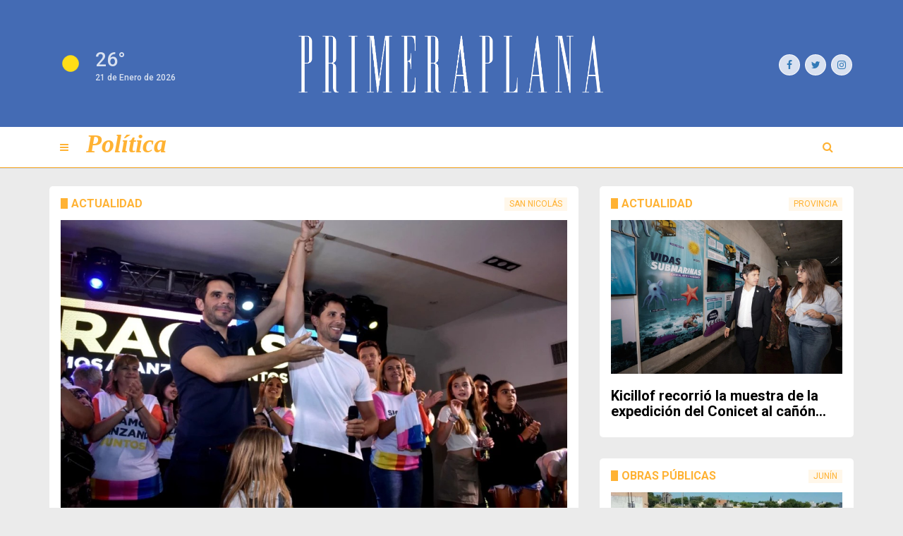

--- FILE ---
content_type: text/html; charset=utf-8
request_url: https://www.primeraplana.com.ar/politica/
body_size: 8030
content:


<!DOCTYPE html>
<html lang="es">

<head>
	<meta charset="utf-8">
	<meta http-equiv="X-UA-Compatible" content="IE=edge">
	<meta name="viewport" content="width=device-width, initial-scale=1">
	<title>Pol&#237;tica</title>
	
	<!-- Open Graph-->
<meta property="og:locale" content="es_AR" />
<meta property="og:type" content="website" />
<meta property="og:title" content="Política | PRIMERA PLANA" />
<meta property="og:description" content="Primera Plana no es un portal de noticias. Es un diario digital." />
<meta property="og:url" content="https%3a%2f%2fwww.primeraplana.com.ar%2fpolitica%2f" />
<meta property="og:site_name" content="Primera Plana" />

    <meta property="og:image" content="/media/1019/primeraplana.png" />
    <meta property="og:image:type" content="image/jpg" />

<!--Twitter Card Data-->
<meta name="twitter:card" content="summary_large_image" />
	
	<script type="text/javascript" src="https://ads.vidoomy.com/primeraplana_14781.js" async></script>

	<!-- CSS -->
	<link rel="stylesheet" href="/css/bootstrap.min.css">
	<link rel="stylesheet" href="/css/font-awesome.min.css">
	<link rel="stylesheet" href="/css/magnific-popup.css">
	<link rel="stylesheet" href="/css/animate.css">
	<link rel="stylesheet" href="/css/slick.css">
	<link rel="stylesheet" href="/css/jplayer.css">
	<link rel="stylesheet" href="/css/main.css">
	<link rel="stylesheet" href="/css/responsive.css">

	<link rel="stylesheet" href="/css/primeraplana.css">

	<!-- fonts -->
	<link href="https://fonts.googleapis.com/css?family=Raleway:100,300,400,500,600,700,800%7CRoboto:100,300,400,500,700,900%7CSignika+Negative:300,400,600,700"
	 rel="stylesheet">


	<!-- icons -->
	<link rel="icon" href="/static/favicon.png">
	<link rel="apple-touch-icon" sizes="144x144" href="images/ico/apple-touch-icon-144-precomposed.png">
	<link rel="apple-touch-icon" sizes="114x114" href="images/ico/apple-touch-icon-114-precomposed.png">
	<link rel="apple-touch-icon" sizes="72x72" href="images/ico/apple-touch-icon-72-precomposed.png">
	<link rel="apple-touch-icon" sizes="57x57" href="images/ico/apple-touch-icon-57-precomposed.png">
	<!-- icons -->

	<!-- HTML5 shim and Respond.js for IE8 support of HTML5 elements and media queries -->
	<!-- WARNING: Respond.js doesn't work if you view the page via file:// -->
	<!--[if lt IE 9]>
		  <script src="https://oss.maxcdn.com/html5shiv/3.7.2/html5shiv.min.js"></script>
		  <script src="https://oss.maxcdn.com/respond/1.4.2/respond.min.js"></script>
		<![endif]-->
	<!-- Template Developed Por ThemeRegion -->
	
		   
	<!-- Ad modal-->
	    <div class="modal fade" id="mainAdModal" tabindex="-1" role="dialog" aria-hidden="true">
      <div class="modal-dialog" role="document">
       <div class="modal-content">
           <button type="button" class="close" style="right: 1.5rem; top: 1rem; font-size: 40px; position: absolute; opacity: 0.8" data-dismiss="modal" aria-label="Close">
                <i class="fa fa-times-circle"></i>
            </button>
             <a href="https://www.gba.gob.ar/transporte" target="away">
               <img style="width: 100%; margin-top: 3rem;" src="/media/53697/cinturon.png" alt="Transporte">
            </a>
        </div>
      </div>
    </div>
       
  
</head>

<body class="homepage-2">
    <div id="fb-root"></div>
    
	<div class="main-wrapper">
		<header class="main-header">
			<div style="background: white">
	<div class="container">
	</div>
</div>

<div class="container-brand">
	<div class="container">
		
		<div class="tr-topbar clearfix margin-bottom-0">
			<div class="row">
				<div class="col-xs-6 col-md-3 visible-lg-inline-block visible-md-inline-block">
					<div class="tr-weather tr-widget">
						<div class="weather-bottom">
							<ul>
								<li>
									<div class="weather-icon">
										<img class="img-responsive" style="width:50px" src="http://openweathermap.org/themes/openweathermap/assets/vendor/owm/img/widgets/01d.png" alt="cielo claro">
									</div>
									<div class="weather-info">
										<span>26&#176;</span>
                                        <span class="date">21 de Enero de 2026</span>
									</div>
								</li>
							</ul>
						</div>
						<!-- /.weather-bottom -->
					</div>
					<!-- /.weather-widget -->
				</div>
				<div class="col-xs-6 col-md-3 col-md-push-6 visible-lg-inline-block visible-md-inline-block">
					<div class="social-media-toolbar">
						<ul>
							<li>
								<a href="https://www.facebook.com/planaprimera/" target="away" aria-label="Compartir en Facebook">
									<i class="fa fa-facebook" aria-hidden="true"></i>
								</a>
							</li>
							<li>
								<a href="https://twitter.com/PlanaPrimera" target="away" aria-label="Compartir en Twitter">
									<i class="fa fa-twitter" aria-hidden="true"></i>
								</a>
							</li>
							<li>
								<a href="https://www.instagram.com/planaprimera/" target="away" aria-label="Enviar por Whatsapp">
									<i class="fa fa-instagram" aria-hidden="true"></i>
								</a>
							</li>
						</ul>
					</div>
				</div>
				<div class="col-xs-12 col-md-6 col-md-pull-3 text-center">
					<a class="navbar-brand" href="/">
						<img class="img-responsive logo" src="/media/1019/primeraplana.png" alt="Logo Primera Plana">
						<!-- <img class="img-responsive logo" src="/media/1067/logo-azul.png" alt="Logo Primera Plana"> -->
					</a>
				</div>
			</div>
		</div>
	</div>
</div>

<div class="container-navbar">
	<div class="container">
	</div>
</div>

    <div class="menu-container suplemento-politica" style="">
		<div class="container">
			<div class="tr-menu menu-responsive">
				<nav class="navbar navbar-default">
					<div class="navbar-header">
						<button type="button" class="navbar-toggle collapsed" data-toggle="collapse" data-target="#navbar-collapse">
							<span class="sr-only">Toggle navigation</span>
							<span class="icon-bar"></span>
							<span class="icon-bar"></span>
							<span class="icon-bar"></span>
						</button>
					</div>
					<!-- /navbar-header -->

					<div class="collapse navbar-collapse" id="navbar-collapse">
						<ul class="nav navbar-nav">
							<li class="dropdown menu-item-icon">
								<a href="#" aria-label="Volver al inicio">
									<i class="fa fa-bars" style=""></i>
								</a>
								<ul class="sub-menu" role="menu">
									<li>
										<a href="/">Home</a>
									</li>
									
 
<li class="menu- dropdown">
        <a href="/pergamino/">
Pergamino        </a>
        
</li>
<li class="menu- dropdown">
        <a href="/region/">
Regi&#243;n        </a>
        
</li>
<li class="menu-politica dropdown">
        <a href="/politica/">
            <div class="item-before">
                Pol&#237;tica
            </div>
        </a>
        
</li>
<li class="menu-policiales dropdown">
        <a href="/policiales/">
            <div class="item-before">
                Policiales
            </div>
        </a>
        
</li>
<li class="menu-general dropdown">
        <a href="/interes-general/">
            <div class="item-before">
                Inter&#233;s General
            </div>
        </a>
        
	        <ul class="sub-menu-2">
        			<li>
        				<a href="/search?tag=26">Sociedad</a>
        			</li>
        			<li>
        				<a href="/search?tag=27">Educaci&#243;n</a>
        			</li>
        			<li>
        				<a href="/search?tag=28">Salud</a>
        			</li>
        			<li>
        				<a href="/search?tag=29">G&#233;nero</a>
        			</li>
        			<li>
        				<a href="/search?tag=30">Cultura</a>
        			</li>
        	</ul>
</li>
<li class="menu-economia dropdown">
        <a href="/economia/">
            <div class="item-before">
                Econom&#237;a
            </div>
        </a>
        
</li>
<li class="menu-deportes dropdown">
        <a href="/deportes/">
            <div class="item-before">
                Deportes
            </div>
        </a>
        
	        <ul class="sub-menu-2">
        			<li>
        				<a href="/search?tag=35">Douglas</a>
        			</li>
        			<li>
        				<a href="/search?tag=34">Futbol local</a>
        			</li>
        			<li>
        				<a href="/search?tag=33">Rusia 2018</a>
        			</li>
        			<li>
        				<a href="/search?tag=36">Basquet</a>
        			</li>
        			<li>
        				<a href="/search?tag=37">Automovilismo</a>
        			</li>
        			<li>
        				<a href="/search?tag=38">Boxeo</a>
        			</li>
        	</ul>
</li>
<li class="menu-tendencias dropdown">
        <a href="/tendencias/">
            <div class="item-before">
                Tendencias
            </div>
        </a>
        
	        <ul class="sub-menu-2">
        			<li>
        				<a href="/search?tag=41">Sexualidad</a>
        			</li>
        			<li>
        				<a href="/search?tag=42">Tecnolog&#237;a</a>
        			</li>
        			<li>
        				<a href="/search?tag=43">Dise&#241;o</a>
        			</li>
        			<li>
        				<a href="/search?tag=45">Espect&#225;culos</a>
        			</li>
        			<li>
        				<a href="/search?tag=47">Viral</a>
        			</li>
        			<li>
        				<a href="/search?tag=48">Viajes</a>
        			</li>
        	</ul>
</li>

								</ul>
							</li>
							<li>
							    <h2><a href="/politica">Pol&#237;tica</a></h2>
							</li>
						    
 

						</ul>
						<ul class="nav navbar-nav navbar-right">
							<li>
								<div class="searchNlogin">
									<ul>
										<li class="search-icon">
											<i class="fa fa-search"></i>
										</li>
									</ul>
									<div class="search">
										<form action="/search?term=">
        									<input type="text" name="term" class="search-form" autocomplete="off" aria-label="Buscar" placeholder="Buscar...">
        								</form>
									</div>
								</div>
							</li>
						</ul>
					</div>
				</nav>
				<!-- navbar -->
			</div>
		</div>
	</div>
		</header>

		<div class="container">
			

<!-- ---------------------------------------- NOTICIAS PRIMARIAS ---------------------------------------- -->
<!-- ---------------------------------------- NOTICIAS PRIMARIAS ---------------------------------------- -->
<div class="row">
	<div class="col-sm-8 tr-sticky">
		

<div class="tr-section section-politica ">
    	<div class="section-title title-before">
    		<h1>
    			<a href="/search?tag=273">Actualidad</a>
    			<a href="/search?subloc=94" class="section-title-location">San Nicol&#225;s</a>
    		</h1>
    	</div>
	<div class="tr-post">
		<div class="entry-header">
			<div class="entry-thumbnail">
				<a href="/legislatura-un-proyecto-pone-el-foco-en-la-politica-de-seguridad-de-los-passaglia/">
				    <img class="img-responsive" src="/media/55392/hermanos-passaglia.jpg" alt="hermanos-passagliajpg-1">
				</a>
			</div>
		</div>
		<div class="post-content">
			
			
            <h2 class="entry-title title-2-lines" style="-moz-user-select: none; -webkit-user-select: none; -ms-user-select:none; user-select:none;-o-user-select:none;" unselectable="on" onselectstart="return false;" onmousedown="return false;">
			    <a href="/legislatura-un-proyecto-pone-el-foco-en-la-politica-de-seguridad-de-los-passaglia/">Legislatura: Un proyecto pone el foco en la pol&#237;tica de seguridad de los Passaglia</a>
			</h2>
    			<div class="entry-meta">
    				<ul>
    					<li>Infocielo</li>
    				</ul>
    			</div>
    			<!-- /.entry-meta -->
		        <p style="-moz-user-select: none; -webkit-user-select: none; -ms-user-select:none; user-select:none;-o-user-select:none;" unselectable="on" onselectstart="return false;" onmousedown="return false;">La inseguridad en San Nicol&#225;s lleg&#243; a la Legislatura a trav&#233;s de un proyecto que apunta contra la gesti&#243;n municipal y advierte por la falta de una estrategia eficaz frente a la reiteraci&#243;n de delitos en distintos barrios de la ciudad. Protestas y vecinos organizados para vigilar los barrios nicole&#241;os.</p>
    			<div class="read-more">
    				<div class="continue-reading pull-left">
    					<a href="/legislatura-un-proyecto-pone-el-foco-en-la-politica-de-seguridad-de-los-passaglia/">Seguir leyendo
    						<i class="fa fa-angle-right"></i>
    					</a>
    				</div>
    				<div class="feed pull-right">
    					<ul>
    						<li>
                                <a href="https://www.facebook.com/sharer/sharer.php?u=https://www.primeraplana.com.ar/legislatura-un-proyecto-pone-el-foco-en-la-politica-de-seguridad-de-los-passaglia/&amp;display=popup" target="away" aria-label="Compartir en Facebook">
                                    <i class="fa fa-facebook" aria-hidden="true"></i>
                                </a>
    						</li>
    						<li>
    							<a href="https://twitter.com/intent/tweet?text=Legislatura: Un proyecto pone el foco en la pol&#237;tica de seguridad de los Passaglia https://www.primeraplana.com.ar/legislatura-un-proyecto-pone-el-foco-en-la-politica-de-seguridad-de-los-passaglia/" aria-label="Compartir en Twitter">
    								<i class="fa fa-twitter" aria-hidden="true"></i>
    							</a>
    						</li>
    						<li class="visible-xs-inline-block visible-sm-inline-block">
    							<a href="whatsapp://send?text=https://www.primeraplana.com.ar/legislatura-un-proyecto-pone-el-foco-en-la-politica-de-seguridad-de-los-passaglia/" data-action="share/whatsapp/share" aria-label="Enviar por Whatsapp">
    								<i class="fa fa-whatsapp" aria-hidden="true"></i>
    							</a>
    						</li>
    					</ul>
    				</div>
    			</div>
		    
		</div>
		<!-- /.post-content -->
	</div>
	<!-- /.tr-post -->
</div>
	</div>
	<div class="col-sm-4 tr-sticky">
		

<div class="tr-section section-politica ">
    	<div class="section-title title-before">
    		<h1>
    			<a href="/search?tag=273">Actualidad</a>
    			<a href="/search?loc=65" class="section-title-location">Provincia</a>
    		</h1>
    	</div>
	<div class="tr-post">
		<div class="entry-header">
			<div class="entry-thumbnail">
				<a href="/kicillof-recorrio-la-muestra-de-la-expedicion-del-conicet-al-canon-submarino/">
				    <img class="img-responsive" src="/media/55397/kici-submarino.jpg" alt="kici-submarinojpg">
				</a>
			</div>
		</div>
		<div class="post-content">
			
			
            <h2 class="entry-title title-2-lines" style="-moz-user-select: none; -webkit-user-select: none; -ms-user-select:none; user-select:none;-o-user-select:none;" unselectable="on" onselectstart="return false;" onmousedown="return false;">
			    <a href="/kicillof-recorrio-la-muestra-de-la-expedicion-del-conicet-al-canon-submarino/">Kicillof recorri&#243; la muestra de la expedici&#243;n del Conicet al ca&#241;&#243;n submarino</a>
			</h2>
		    
		</div>
		<!-- /.post-content -->
	</div>
	<!-- /.tr-post -->
</div>
		

<div class="tr-section section-politica ">
    	<div class="section-title title-before">
    		<h1>
    			<a href="/search?tag=270">Obras P&#250;blicas</a>
    			<a href="/search?subloc=88" class="section-title-location">Jun&#237;n</a>
    		</h1>
    	</div>
	<div class="tr-post">
		<div class="entry-header">
			<div class="entry-thumbnail">
				<a href="/paso-bajo-nivel-de-rivadavia-la-obra-continua-paso-a-paso/">
				    <img class="img-responsive" src="/media/55393/junin-paso-nivel.jpg" alt="junin-paso-niveljpg-1">
				</a>
			</div>
		</div>
		<div class="post-content">
			
			
            <h2 class="entry-title title-2-lines" style="-moz-user-select: none; -webkit-user-select: none; -ms-user-select:none; user-select:none;-o-user-select:none;" unselectable="on" onselectstart="return false;" onmousedown="return false;">
			    <a href="/paso-bajo-nivel-de-rivadavia-la-obra-continua-paso-a-paso/">Paso Bajo Nivel de Rivadavia: &quot;La obra contin&#250;a paso a paso&quot;</a>
			</h2>
		    
		</div>
		<!-- /.post-content -->
	</div>
	<!-- /.tr-post -->
</div>
	</div>
</div>

	<div class="tr-ad">
		<a href="https://buenosaires.tur.ar" target="away">
			<img class="img-responsive" src="/media/45995/bannerweb_turismo.gif" alt="Publicidad">
		</a>
	</div>

<!-- ---------------------------------------- NOTICIAS SECUNDARIAS ---------------------------------------- -->
<div class="row">
	<div class="col-sm-4 tr-sticky content-8-lines">
		

<div class="tr-section section-politica ">
    	<div class="section-title title-before">
    		<h1>
    			<a href="/search?tag=154">Elecciones</a>
    			<a href="/search?loc=65" class="section-title-location">Provincia</a>
    		</h1>
    	</div>
	<div class="tr-post">
		<div class="entry-header">
			<div class="entry-thumbnail">
				<a href="/pj-en-pugna-que-ponen-en-juego-kicillof-y-maximo-y-que-distritos-controla-cada-corriente-interna/">
				    <img class="img-responsive" src="/media/55398/kici-pj.jpg" alt="kici-pjjpg">
				</a>
			</div>
		</div>
		<div class="post-content">
			
			
            <h2 class="entry-title title-2-lines" style="-moz-user-select: none; -webkit-user-select: none; -ms-user-select:none; user-select:none;-o-user-select:none;" unselectable="on" onselectstart="return false;" onmousedown="return false;">
			    <a href="/pj-en-pugna-que-ponen-en-juego-kicillof-y-maximo-y-que-distritos-controla-cada-corriente-interna/">PJ en pugna: qu&#233; ponen en juego Kicillof y M&#225;ximo y qu&#233; distritos controla cada corriente interna</a>
			</h2>
    			<div class="entry-meta">
    				<ul>
    					<li>Data Clave</li>
    				</ul>
    			</div>
    			<!-- /.entry-meta -->
		        <p style="-moz-user-select: none; -webkit-user-select: none; -ms-user-select:none; user-select:none;-o-user-select:none;" unselectable="on" onselectstart="return false;" onmousedown="return false;">La pelea por el control del poder central del partido a nivel provincial tambi&#233;n trae consigo las pujas en los territorios. Cu&#225;l es el poder que exhiben hoy las diferentes tribus y d&#243;nde podr&#237;a haber mayor conflicto en caso de alcanzar la unidad.</p>
    			<div class="read-more">
    				<div class="continue-reading pull-left">
    					<a href="/pj-en-pugna-que-ponen-en-juego-kicillof-y-maximo-y-que-distritos-controla-cada-corriente-interna/">Seguir leyendo
    						<i class="fa fa-angle-right"></i>
    					</a>
    				</div>
    				<div class="feed pull-right">
    					<ul>
    						<li>
                                <a href="https://www.facebook.com/sharer/sharer.php?u=https://www.primeraplana.com.ar/pj-en-pugna-que-ponen-en-juego-kicillof-y-maximo-y-que-distritos-controla-cada-corriente-interna/&amp;display=popup" target="away" aria-label="Compartir en Facebook">
                                    <i class="fa fa-facebook" aria-hidden="true"></i>
                                </a>
    						</li>
    						<li>
    							<a href="https://twitter.com/intent/tweet?text=PJ en pugna: qu&#233; ponen en juego Kicillof y M&#225;ximo y qu&#233; distritos controla cada corriente interna https://www.primeraplana.com.ar/pj-en-pugna-que-ponen-en-juego-kicillof-y-maximo-y-que-distritos-controla-cada-corriente-interna/" aria-label="Compartir en Twitter">
    								<i class="fa fa-twitter" aria-hidden="true"></i>
    							</a>
    						</li>
    						<li class="visible-xs-inline-block visible-sm-inline-block">
    							<a href="whatsapp://send?text=https://www.primeraplana.com.ar/pj-en-pugna-que-ponen-en-juego-kicillof-y-maximo-y-que-distritos-controla-cada-corriente-interna/" data-action="share/whatsapp/share" aria-label="Enviar por Whatsapp">
    								<i class="fa fa-whatsapp" aria-hidden="true"></i>
    							</a>
    						</li>
    					</ul>
    				</div>
    			</div>
		    
		</div>
		<!-- /.post-content -->
	</div>
	<!-- /.tr-post -->
</div>
	</div>
	<div class="col-sm-4 tr-sticky content-8-lines">
		

<div class="tr-section section-politica ">
    	<div class="section-title title-before">
    		<h1>
    			<a href="/search?tag=273">Actualidad</a>
    			<a href="/search?loc=66" class="section-title-location">Pa&#237;s</a>
    		</h1>
    	</div>
	<div class="tr-post">
		<div class="entry-header">
			<div class="entry-thumbnail">
				<a href="/milei-participara-de-la-reunion-citada-por-trump-para-la-creacion-del-consejo-de-paz/">
				    <img class="img-responsive" src="/media/55401/milei-trump.jpg" alt="milei-trumpjpg-3">
				</a>
			</div>
		</div>
		<div class="post-content">
			
			
            <h2 class="entry-title title-2-lines" style="-moz-user-select: none; -webkit-user-select: none; -ms-user-select:none; user-select:none;-o-user-select:none;" unselectable="on" onselectstart="return false;" onmousedown="return false;">
			    <a href="/milei-participara-de-la-reunion-citada-por-trump-para-la-creacion-del-consejo-de-paz/">Milei participar&#225; de la reuni&#243;n citada por Trump para la creaci&#243;n del &quot;Consejo de Paz&quot;</a>
			</h2>
    			<div class="entry-meta">
    				<ul>
    					<li>Data Clave</li>
    				</ul>
    			</div>
    			<!-- /.entry-meta -->
		        <p style="-moz-user-select: none; -webkit-user-select: none; -ms-user-select:none; user-select:none;-o-user-select:none;" unselectable="on" onselectstart="return false;" onmousedown="return false;">En medio del enfrentamiento global desatado por el presidente norteamericano debido a su idea de anexar Groenlandia a su territorio, Argentina confirm&#243; que asistir&#225; al encuentro el jueves. En paralelo, Trump amenaza a Francia con aranceles del 200% sobre vinos y champa&#241;as tras la negativa de Emmanuel Macron a unirse.</p>
    			<div class="read-more">
    				<div class="continue-reading pull-left">
    					<a href="/milei-participara-de-la-reunion-citada-por-trump-para-la-creacion-del-consejo-de-paz/">Seguir leyendo
    						<i class="fa fa-angle-right"></i>
    					</a>
    				</div>
    				<div class="feed pull-right">
    					<ul>
    						<li>
                                <a href="https://www.facebook.com/sharer/sharer.php?u=https://www.primeraplana.com.ar/milei-participara-de-la-reunion-citada-por-trump-para-la-creacion-del-consejo-de-paz/&amp;display=popup" target="away" aria-label="Compartir en Facebook">
                                    <i class="fa fa-facebook" aria-hidden="true"></i>
                                </a>
    						</li>
    						<li>
    							<a href="https://twitter.com/intent/tweet?text=Milei participar&#225; de la reuni&#243;n citada por Trump para la creaci&#243;n del &quot;Consejo de Paz&quot; https://www.primeraplana.com.ar/milei-participara-de-la-reunion-citada-por-trump-para-la-creacion-del-consejo-de-paz/" aria-label="Compartir en Twitter">
    								<i class="fa fa-twitter" aria-hidden="true"></i>
    							</a>
    						</li>
    						<li class="visible-xs-inline-block visible-sm-inline-block">
    							<a href="whatsapp://send?text=https://www.primeraplana.com.ar/milei-participara-de-la-reunion-citada-por-trump-para-la-creacion-del-consejo-de-paz/" data-action="share/whatsapp/share" aria-label="Enviar por Whatsapp">
    								<i class="fa fa-whatsapp" aria-hidden="true"></i>
    							</a>
    						</li>
    					</ul>
    				</div>
    			</div>
		    
		</div>
		<!-- /.post-content -->
	</div>
	<!-- /.tr-post -->
</div>
	</div>
	<div class="col-sm-4 tr-sticky">
		

<div class="tr-section section-politica ">
    	<div class="section-title title-before">
    		<h1>
    			<a href="/search?tag=273">Actualidad</a>
    			<a href="/search?loc=65" class="section-title-location">Provincia</a>
    		</h1>
    	</div>
	<div class="tr-post">
		<div class="entry-header">
			<div class="entry-thumbnail">
				<a href="/kicillof-gana-tiempo-con-una-fragil-pax-sindical-y-avanza-con-dos-decisiones-clave-para-la-interna/">
				    <img class="img-responsive" src="/media/53646/kici.jpg" alt="kicijpg-2">
				</a>
			</div>
		</div>
		<div class="post-content">
			
			
            <h2 class="entry-title title-2-lines" style="-moz-user-select: none; -webkit-user-select: none; -ms-user-select:none; user-select:none;-o-user-select:none;" unselectable="on" onselectstart="return false;" onmousedown="return false;">
			    <a href="/kicillof-gana-tiempo-con-una-fragil-pax-sindical-y-avanza-con-dos-decisiones-clave-para-la-interna/">Kicillof gana tiempo con una fr&#225;gil &quot;pax sindical&quot; y avanza con dos decisiones clave para la interna</a>
			</h2>
		    
		</div>
		<!-- /.post-content -->
	</div>
	<!-- /.tr-post -->
</div>
		
	</div>
</div>

<div class="row">
	<div class="col-sm-4 tr-sticky">
		<div class="tr-section tr-widget">
			<div class="widget-title title-before">
				<span>LAS MÁS LEIDAS</span>
			</div>
			<ul class="medium-post-list">
				

<li class="tr-post post-general">
	<div class="entry-header">
		<div class="entry-thumbnail">
			<a href="/cata-maglio-a-casi-cuatro-meses-del-accidente-sigue-dando-muestras-de-fortaleza/">
			    <img class="img-responsive" src="/media/55409/cata-maglio.jpg" alt="cata-magliojpg-1">
			</a>
		</div>
	</div>
	<div class="post-content">
    		<div class="catagory">
    			<a href="/interes-general">Inter&#233;s General</a>
    		</div>
		<h2 class="entry-title" style="-moz-user-select: none; -webkit-user-select: none; -ms-user-select:none; user-select:none;-o-user-select:none;" unselectable="on" onselectstart="return false;" onmousedown="return false;">
			<a href="/cata-maglio-a-casi-cuatro-meses-del-accidente-sigue-dando-muestras-de-fortaleza/">Cata Maglio, a casi cuatro meses del accidente, sigue dando muestras de fortaleza</a>
		</h2>
	</div>
	<!-- /.post-content -->
</li>
				

<li class="tr-post post-policiales">
	<div class="entry-header">
		<div class="entry-thumbnail">
			<a href="/detuvieron-en-san-nicolas-a-un-hombre-con-pedido-de-captura-por-una-causa-de-abuso-sexual/">
			    <img class="img-responsive" src="/media/55408/detenido-san-nicolas.jpg" alt="detenido-san-nicolasjpg">
			</a>
		</div>
	</div>
	<div class="post-content">
    		<div class="catagory">
    			<a href="/policiales">Policiales</a>
    		</div>
		<h2 class="entry-title" style="-moz-user-select: none; -webkit-user-select: none; -ms-user-select:none; user-select:none;-o-user-select:none;" unselectable="on" onselectstart="return false;" onmousedown="return false;">
			<a href="/detuvieron-en-san-nicolas-a-un-hombre-con-pedido-de-captura-por-una-causa-de-abuso-sexual/">Detuvieron en San Nicol&#225;s a un hombre con pedido de captura por una causa de abuso sexual</a>
		</h2>
	</div>
	<!-- /.post-content -->
</li>
				

<li class="tr-post post-policiales">
	<div class="entry-header">
		<div class="entry-thumbnail">
			<a href="/estafa-virtual-le-sacaron-casi-7-millones-de-su-cuenta-tras-una-falsa-videollamada-de-mercado-pago/">
			    <img class="img-responsive" src="/media/54211/estafa-virtual.jpg" alt="estafa-virtualjpg">
			</a>
		</div>
	</div>
	<div class="post-content">
    		<div class="catagory">
    			<a href="/policiales">Policiales</a>
    		</div>
		<h2 class="entry-title" style="-moz-user-select: none; -webkit-user-select: none; -ms-user-select:none; user-select:none;-o-user-select:none;" unselectable="on" onselectstart="return false;" onmousedown="return false;">
			<a href="/estafa-virtual-le-sacaron-casi-7-millones-de-su-cuenta-tras-una-falsa-videollamada-de-mercado-pago/">Le sacaron casi 7 millones de su cuenta tras una falsa videollamada de “Mercado Pago”</a>
		</h2>
	</div>
	<!-- /.post-content -->
</li>
			</ul>
		</div>
		<!-- /.tr-section -->
	</div>
	<div class="col-sm-4 tr-sticky">
		

<div class="tr-section section-politica ">
    	<div class="section-title title-before">
    		<h1>
    			<a href="/search?tag=273">Actualidad</a>
    			<a href="/search?loc=65" class="section-title-location">Provincia</a>
    		</h1>
    	</div>
	<div class="tr-post">
		<div class="entry-header">
			<div class="entry-thumbnail">
				<a href="/senado-piden-informes-sobre-el-operativo-sol/">
				    <img class="img-responsive" src="/media/55369/operativo-sol.jpg" alt="operativo-soljpg">
				</a>
			</div>
		</div>
		<div class="post-content">
			
			
            <h2 class="entry-title title-2-lines" style="-moz-user-select: none; -webkit-user-select: none; -ms-user-select:none; user-select:none;-o-user-select:none;" unselectable="on" onselectstart="return false;" onmousedown="return false;">
			    <a href="/senado-piden-informes-sobre-el-operativo-sol/">Senado: piden informes sobre el Operativo Sol</a>
			</h2>
    			<div class="entry-meta">
    				<ul>
    					<li>Infocielo</li>
    				</ul>
    			</div>
    			<!-- /.entry-meta -->
		        <p style="-moz-user-select: none; -webkit-user-select: none; -ms-user-select:none; user-select:none;-o-user-select:none;" unselectable="on" onselectstart="return false;" onmousedown="return false;">El Operativo Sol a Sol qued&#243; bajo la lupa legislativa con un pedido de informes que apunta a conocer el alcance real del despliegue de seguridad en los destinos tur&#237;sticos. Efectivos, recursos, presupuesto y resultados previstos, entre los puntos que el Ejecutivo deber&#225; detallar. Qu&#233; dijo el gobierno.</p>
    			<div class="read-more">
    				<div class="continue-reading pull-left">
    					<a href="/senado-piden-informes-sobre-el-operativo-sol/">Seguir leyendo
    						<i class="fa fa-angle-right"></i>
    					</a>
    				</div>
    				<div class="feed pull-right">
    					<ul>
    						<li>
                                <a href="https://www.facebook.com/sharer/sharer.php?u=https://www.primeraplana.com.ar/senado-piden-informes-sobre-el-operativo-sol/&amp;display=popup" target="away" aria-label="Compartir en Facebook">
                                    <i class="fa fa-facebook" aria-hidden="true"></i>
                                </a>
    						</li>
    						<li>
    							<a href="https://twitter.com/intent/tweet?text=Senado: piden informes sobre el Operativo Sol https://www.primeraplana.com.ar/senado-piden-informes-sobre-el-operativo-sol/" aria-label="Compartir en Twitter">
    								<i class="fa fa-twitter" aria-hidden="true"></i>
    							</a>
    						</li>
    						<li class="visible-xs-inline-block visible-sm-inline-block">
    							<a href="whatsapp://send?text=https://www.primeraplana.com.ar/senado-piden-informes-sobre-el-operativo-sol/" data-action="share/whatsapp/share" aria-label="Enviar por Whatsapp">
    								<i class="fa fa-whatsapp" aria-hidden="true"></i>
    							</a>
    						</li>
    					</ul>
    				</div>
    			</div>
		    
		</div>
		<!-- /.post-content -->
	</div>
	<!-- /.tr-post -->
</div>

    		<div class="tr-section tr-ad ad-before">
    			<a href="https://api.whatsapp.com/send?phone=5492477592909&amp;text=Hola! deseo publicar un aviso en Primera Plana" target="away">
    				<img class="img-responsive" src="/media/53029/pub_primera.png" alt="Publicidad">
    			</a>
    		</div>
		<!-- /.tr-ad -->
	</div>
	<div class="col-sm-4 tr-sticky">
		

<div class="tr-section section-politica ">
    	<div class="section-title title-before">
    		<h1>
    			<a href="/search?tag=273">Actualidad</a>
    			<a href="/search?subloc=82" class="section-title-location">Arrecifes</a>
    		</h1>
    	</div>
	<div class="tr-post">
		<div class="entry-header">
			<div class="entry-thumbnail">
				<a href="/el-servicio-local-de-ninez-respondio-a-la-falta-de-respeto-del-gobierno-municipal/">
				    <img class="img-responsive" src="/media/53474/arrecifes-muni.jpg" alt="arrecifes-munijpg">
				</a>
			</div>
		</div>
		<div class="post-content">
			
			
            <h2 class="entry-title title-2-lines" style="-moz-user-select: none; -webkit-user-select: none; -ms-user-select:none; user-select:none;-o-user-select:none;" unselectable="on" onselectstart="return false;" onmousedown="return false;">
			    <a href="/el-servicio-local-de-ninez-respondio-a-la-falta-de-respeto-del-gobierno-municipal/">El Servicio Local de Ni&#241;ez respondi&#243; a la falta de respeto del Gobierno municipal</a>
			</h2>
    			<div class="entry-meta">
    				<ul>
    					<li>Arrecifes Noticias</li>
    				</ul>
    			</div>
    			<!-- /.entry-meta -->
		        <p style="-moz-user-select: none; -webkit-user-select: none; -ms-user-select:none; user-select:none;-o-user-select:none;" unselectable="on" onselectstart="return false;" onmousedown="return false;"></p>
    			<div class="read-more">
    				<div class="continue-reading pull-left">
    					<a href="/el-servicio-local-de-ninez-respondio-a-la-falta-de-respeto-del-gobierno-municipal/">Seguir leyendo
    						<i class="fa fa-angle-right"></i>
    					</a>
    				</div>
    				<div class="feed pull-right">
    					<ul>
    						<li>
                                <a href="https://www.facebook.com/sharer/sharer.php?u=https://www.primeraplana.com.ar/el-servicio-local-de-ninez-respondio-a-la-falta-de-respeto-del-gobierno-municipal/&amp;display=popup" target="away" aria-label="Compartir en Facebook">
                                    <i class="fa fa-facebook" aria-hidden="true"></i>
                                </a>
    						</li>
    						<li>
    							<a href="https://twitter.com/intent/tweet?text=El Servicio Local de Ni&#241;ez respondi&#243; a la falta de respeto del Gobierno municipal https://www.primeraplana.com.ar/el-servicio-local-de-ninez-respondio-a-la-falta-de-respeto-del-gobierno-municipal/" aria-label="Compartir en Twitter">
    								<i class="fa fa-twitter" aria-hidden="true"></i>
    							</a>
    						</li>
    						<li class="visible-xs-inline-block visible-sm-inline-block">
    							<a href="whatsapp://send?text=https://www.primeraplana.com.ar/el-servicio-local-de-ninez-respondio-a-la-falta-de-respeto-del-gobierno-municipal/" data-action="share/whatsapp/share" aria-label="Enviar por Whatsapp">
    								<i class="fa fa-whatsapp" aria-hidden="true"></i>
    							</a>
    						</li>
    					</ul>
    				</div>
    			</div>
		    
		</div>
		<!-- /.post-content -->
	</div>
	<!-- /.tr-post -->
</div>

    		<div class="tr-section tr-ad ad-before">
    			<a target="away">
    				<img class="img-responsive" src="/media/23603/ossira.jpg" alt="Publicidad">
    			</a>
    		</div>
		<!-- /.tr-ad -->
	</div>
</div>

<!-- ---------------------------------------- NOTICIAS TERCIARIAS ---------------------------------------- -->
<div class="row">
	<div class="col-sm-8 tr-sticky">
		<div class="tr-section">
			<div class="medium-post-content row">
				<div class="col-md-6 left-post">
					

<div class="tr-section section-politica ">
    	<div class="section-title title-before">
    		<h1>
    			<a href="/search?tag=28">Salud</a>
    			<a href="/search?loc=65" class="section-title-location">Provincia</a>
    		</h1>
    	</div>
	<div class="tr-post">
		<div class="entry-header">
			<div class="entry-thumbnail">
				<a href="/en-provincia-temen-que-por-el-alineamiento-a-trump-el-gobierno-de-milei-elimine-varias-vacunas-obligatorias/">
				    <img class="img-responsive" src="/media/54306/kreplak.jpg" alt="kreplakjpg">
				</a>
			</div>
		</div>
		<div class="post-content">
			
			
            <h2 class="entry-title title-2-lines" style="-moz-user-select: none; -webkit-user-select: none; -ms-user-select:none; user-select:none;-o-user-select:none;" unselectable="on" onselectstart="return false;" onmousedown="return false;">
			    <a href="/en-provincia-temen-que-por-el-alineamiento-a-trump-el-gobierno-de-milei-elimine-varias-vacunas-obligatorias/">En Provincia temen que por el alineamiento a Trump, el Gobierno de Milei elimine varias vacunas obligatorias</a>
			</h2>
		    
		</div>
		<!-- /.post-content -->
	</div>
	<!-- /.tr-post -->
</div>
				</div>
				<div class="col-md-6">
					

<div class="tr-section section-politica ">
    	<div class="section-title title-before">
    		<h1>
    			<a href="/search?tag=273">Actualidad</a>
    			<a href="/search?loc=66" class="section-title-location">Pa&#237;s</a>
    		</h1>
    	</div>
	<div class="tr-post">
		<div class="entry-header">
			<div class="entry-thumbnail">
				<a href="/semana-clave-para-milei-en-europa-discurso-en-davos-y-contactos-estrategicos/">
				    <img class="img-responsive" src="/media/55006/milei-davos.jpg" alt="milei-davosjpg">
				</a>
			</div>
		</div>
		<div class="post-content">
			
			
            <h2 class="entry-title title-2-lines" style="-moz-user-select: none; -webkit-user-select: none; -ms-user-select:none; user-select:none;-o-user-select:none;" unselectable="on" onselectstart="return false;" onmousedown="return false;">
			    <a href="/semana-clave-para-milei-en-europa-discurso-en-davos-y-contactos-estrategicos/">Semana clave para Milei en Europa: discurso en Davos y contactos estrat&#233;gicos</a>
			</h2>
		    
		</div>
		<!-- /.post-content -->
	</div>
	<!-- /.tr-post -->
</div>
				</div>
			</div>
			<div class="medium-post-content row">
				<div class="col-md-6 left-post">
					

<div class="tr-section section-politica ">
    	<div class="section-title title-before">
    		<h1>
    			<a href="/search?tag=273">Actualidad</a>
    			<a href="/search?loc=65" class="section-title-location">Provincia</a>
    		</h1>
    	</div>
	<div class="tr-post">
		<div class="entry-header">
			<div class="entry-thumbnail">
				<a href="/una-encuesta-afirma-que-kicillof-se-afirma-como-la-principal-referencia-opositora-y-lidera-la-imagen-positiva-del-peronismo/">
				    <img class="img-responsive" src="/media/54465/kici.jpg" alt="kicijpg-8">
				</a>
			</div>
		</div>
		<div class="post-content">
			
			
            <h2 class="entry-title title-2-lines" style="-moz-user-select: none; -webkit-user-select: none; -ms-user-select:none; user-select:none;-o-user-select:none;" unselectable="on" onselectstart="return false;" onmousedown="return false;">
			    <a href="/una-encuesta-afirma-que-kicillof-se-afirma-como-la-principal-referencia-opositora-y-lidera-la-imagen-positiva-del-peronismo/">Una encuesta afirma que Kicillof se afirma como la principal referencia opositora</a>
			</h2>
		    
		</div>
		<!-- /.post-content -->
	</div>
	<!-- /.tr-post -->
</div>
				</div>
				<div class="col-md-6">
					

<div class="tr-section section-politica ">
    	<div class="section-title title-before">
    		<h1>
    			<a href="/search?tag=171">Concejo Deliberante</a>
    			<a href="/search?subloc=82" class="section-title-location">Arrecifes</a>
    		</h1>
    	</div>
	<div class="tr-post">
		<div class="entry-header">
			<div class="entry-thumbnail">
				<a href="/el-concejo-vuelve-a-citar-al-intendente-y-funcionarios-a-dar-explicaciones-publicas/">
				    <img class="img-responsive" src="/media/53474/arrecifes-muni.jpg" alt="arrecifes-munijpg">
				</a>
			</div>
		</div>
		<div class="post-content">
			
			
            <h2 class="entry-title title-2-lines" style="-moz-user-select: none; -webkit-user-select: none; -ms-user-select:none; user-select:none;-o-user-select:none;" unselectable="on" onselectstart="return false;" onmousedown="return false;">
			    <a href="/el-concejo-vuelve-a-citar-al-intendente-y-funcionarios-a-dar-explicaciones-publicas/">El Concejo vuelve a citar al Intendente y funcionarios a dar explicaciones p&#250;blicas</a>
			</h2>
		    
		</div>
		<!-- /.post-content -->
	</div>
	<!-- /.tr-post -->
</div>
				</div>
			</div>
			<!-- /.row -->
		</div>
		<!-- /.tr-section -->
	</div>
	<div class="col-sm-4 tr-sticky">
	</div>
</div>

    <div class="tr-ad ad-bottom ad-image text-center">
    	<a href="http://www.ampergamino.com.ar/index.php?seccion_generica_id=1430" target="away">
    		<img class="img-responsive" src="/media/1011/farmacias-de-turno.png" alt="Publicidad">
    	</a>
    </div>
    <!-- /.tr-ad -->
		</div>
		<!-- /.container-fluid -->
	</div>

	
	<!-- main-wrapper -->

	<footer id="footer">
		<div class="footer-menu">
	<div class="container">
		<ul class="nav navbar-nav">
		    
 
<li class="menu-avisos funebres dropdown">
        <a href="https://www.celp.com.ar/index.php/avisos-funebres/">
            <div class="item-before">
                Avisos f&#250;nebres
            </div>
        </a>
        
</li>
<li class="menu-farmacias de turno dropdown">
        <a href="http://bit.ly/2N703XW">
            <div class="item-before">
                Farmacias de turno
            </div>
        </a>
        
</li>
<li class="menu-pronostico extendido dropdown">
        <a href="https://www.tutiempo.net/pergamino.html">
            <div class="item-before">
                Pron&#243;stico extendido
            </div>
        </a>
        
</li>

		</ul>
	</div>
</div>
<div class="footer-bottom text-center">
	<div class="container">
		<div class="footer-bottom-content">
			<div class="footer-logo">
				<a href="/">
				    <img class="img-responsive" src="/static/logo-big.png" alt="Logo Primera Plana">
				</a>
			</div>
			<p>
				<strong>Primera Plana no es un portal de noticias. Es un diario digital.</strong>
			</p>
			<address>
				<p>&copy; 2021
					<a href="#">Primera Plana</a>
					<br>21 de Enero de 2026 | Edición 3182
					<br>Email: <a href="#"><span class="__cf_email__" data-cfemail="01686f676e417173686c647360716d606f602f626e6c2f6073">[email&#160;protected]</span></a> | Gacetillas:
					<a href="#"><span class="__cf_email__" data-cfemail="f691979593829f9a9a9785b686849f9b938497869a979897d895999bd89784">[email&#160;protected]</span></a> | Anunciar:
					<a href="#"><span class="__cf_email__" data-cfemail="2c4f4341495e4f454d406c5c5e4541495e4d5c5e4541495e4d5c404d424d024f4341024d5e">[email&#160;protected]</span></a>
					<br>Propietario: Carlos Elizalde | Director: Carlos Elizalde | Domicilio: Merced 1169
					<br>Pergamino - Buenos Aires - Argentina
				</p>
			</address>
		</div>
		<!-- /.footer-bottom-content -->
	</div>
	<!-- /.container -->
</div>
<!-- /.footer-bottom -->
	</footer>
	<!-- /#footer -->

	<!-- JS -->
	<script data-cfasync="false" src="/cdn-cgi/scripts/5c5dd728/cloudflare-static/email-decode.min.js"></script><script src="/scripts/jquery.min.js"></script>
	<script src="/scripts/bootstrap.min.js"></script>
	<script src="/scripts/marquee.js"></script>
	<script src="/scripts/moment.min.js"></script>
	<script src="/scripts/theia-sticky-sidebar.js"></script>
	<script src="/scripts/jquery.jplayer.min.js"></script>
	<script src="/scripts/jplayer.playlist.min.js"></script>
	<script src="/scripts/slick.min.js"></script>
	<script src="/scripts/carouFredSel.js"></script>
	<script src="/scripts/jquery.magnific-popup.js"></script>
	<script src="/scripts/main.js"></script>
	<script src="/scripts/voice.js"></script>
	
	
	<!-- Global site tag (gtag.js) - Google Analytics -->
    <script async src="https://www.googletagmanager.com/gtag/js?id=UA-73138679-1"></script>
    <script>
      window.dataLayer = window.dataLayer || [];
      function gtag(){dataLayer.push(arguments);}
      gtag('js', new Date());
    
      gtag('config', 'UA-73138679-1');
    </script>
	
	<!-- Facebook -->
	<script>
        (function(d, s, id) {
          var js, fjs = d.getElementsByTagName(s)[0];
          if (d.getElementById(id)) return;
          js = d.createElement(s); js.id = id;
          js.src = 'https://connect.facebook.net/es_LA/sdk.js#xfbml=1&version=v2.12';
          fjs.parentNode.insertBefore(js, fjs);
        }(document, 'script', 'facebook-jssdk'));
    </script>
	
	<!-- Instagram -->
	<script async="" defer="defer" src="//platform.instagram.com/en_US/embeds.js"></script>
	
	<!-- Twitter -->
	<script id="twitter-wjs" type="text/javascript" async defer src="//platform.twitter.com/widgets.js"></script>
<script defer src="https://static.cloudflareinsights.com/beacon.min.js/vcd15cbe7772f49c399c6a5babf22c1241717689176015" integrity="sha512-ZpsOmlRQV6y907TI0dKBHq9Md29nnaEIPlkf84rnaERnq6zvWvPUqr2ft8M1aS28oN72PdrCzSjY4U6VaAw1EQ==" data-cf-beacon='{"version":"2024.11.0","token":"fa6d357770644e18868cfba4ddff94e1","r":1,"server_timing":{"name":{"cfCacheStatus":true,"cfEdge":true,"cfExtPri":true,"cfL4":true,"cfOrigin":true,"cfSpeedBrain":true},"location_startswith":null}}' crossorigin="anonymous"></script>
</body>

</html>

--- FILE ---
content_type: text/css
request_url: https://www.primeraplana.com.ar/css/main.css
body_size: 12776
content:
/*
	Template Name: Newshub
    Template URL: http://demo.themeregion.com/Newshub
	Author: Theme Region
	Author URI : http://www.themeregion.com/
    Version: 1.0
    Description: HTML5 Responsive Classifieds Template.
	Tag: HTML5, CSS3, jQuery, Responsive Template.
*/


/* Table of Contents
==================================================
# Global 
# Tr Memu 
# Topbar
# Home Slider
# Photo Gallery
# Tr Weather
# Local Events
# Tr Twitter
# Tr Details
# Tr Comment
# Contact Form
# Tr Audio Player
# Trending News
# Tr Post Tab
# Tr Stock Quotes
# Post Video List
# Tr About
# Tr Breaking News
# Tr Contact

==================================================

*/

/* ==========================================================================
 	Global
 ========================================================================== */

html,
body {
	font-family: 'Roboto', sans-serif;
	font-weight:400;
	overflow-x:hidden;
	-webkit-font-smoothing: antialiased;
	background-color: #f0f3f5;
}

h1, h2, h3, h4, h5, h6 {
	font-weight:700;
	font-family: 'Roboto', sans-serif;
}

.tr-menu ul,
.tr-topbar ul,
.tr-section ul,
.quotes-content ul,
#footer .widget ul,
.entry-meta ul,
.tr-live-score ul,
.tr-widget ul,
.tr-weather ul,
.tr-post ul,
.feed ul,
.small-post-list,
.tr-audio-player ul,
.tr-comment ul {
	margin:0;
	padding:0;
    list-style:none;
}

a {
	font-family: 'Roboto', sans-serif;
}

a, 
a:hover,
a:focus,
input:focus {
	text-decoration:none;
	outline: none;
}

a:hover {
	color: #ff0000;
}

a:active,
a:focus, button:focus, .btn:focus,
input:focus, textarea:focus, select:focus, 
.form-control, .form-control:focus {
    outline: none;
    text-decoration: none;
    box-shadow: none;
}

.tr-section {
	background-color: #fff;
	border-radius: 5px;
	padding: 15px;
	margin-bottom: 30px;
	overflow: hidden;
	position: relative;	
}

.tr-post {
	position: relative;
}

.tr-section.bg-transparent {
	background-color: transparent;
	margin-bottom: 0;
	padding: 0;
}

.bg-transparent .tr-post,
.photo-gallery,
.latest-result {
	background-color: #fff;
	border-radius: 5px;
	padding: 15px;
	margin-bottom: 30px;
	overflow: hidden;
	position: relative;	
}

.entry-header {
	position: relative;
	overflow: hidden;
}

.tr-post .entry-header img {
	width: 100%;
}

.entry-header:before {
	position: absolute;
    content: "";
    width: 100%;
    height: 100%;
    background: rgba(255, 255, 255, 0.2);
    top: 0;
    left: 0;
    opacity: 0;	
}

.tr-post:hover .entry-header:before,
.small-post-list li:hover .entry-header:before  {
    opacity: 1;
    z-index: 1;
    -webkit-animation: fadeOutDown .9s both;
    -moz-animation: fadeOutDown .9s both;
    -o-animation: fadeOutDown .9s both;
    animation: fadeOutDown .9s both;
}

.tr-post.post-header-absolute .entry-header:before,
.tr-watch-now .tr-post .entry-header:before,
.tr-watch-now .small-post-list .entry-header:before,
.video-post .tr-post .entry-header:before,
.tr-video-post .entry-header:before,
.detailspage .entry-header:before,
.tr-post.tr-video-post .entry-header:before {
	display: none;
}

.main-wrapper.tr-page-top {
	margin-top: 20px;
}

.section-title h1 {
	font-size: 16px;
	margin: 0 0 30px;
	text-transform: uppercase;
	position: relative;
	z-index: 1;
}

.section-title h1 span {
	background-color: #f0f3f5;
	padding-right: 15px;
}

.section-title h1 a {
	color: #000;
}

.section-title h1 a:hover {
	color: #ff0000;
}

.section-title h1 span:after {
	position: absolute;
	content: "";
	top: 50%;
	margin-top: -3px;
	right: 0;
	width: 100%;
	height: 3px;
	z-index: -1;
	background-color: #e6e7e8;
}

.widget-title span {
	font-size: 12px;
	text-transform: uppercase;
	margin: 0 0 15px;
	font-weight: 700;
	display: block;
}

.ad-before,
.tr-before,
.tr-after {
	position: relative;
}

.ad-before:after {
	position: absolute;
	content: "AD";
	right: 0;
    top: 2px;
    width: 25px;
    height: 20px;
    padding: 5px;
	font-size: 10px;
	color: #868686;
	background-color: #fff;
	font-weight: 500;
}

.tr-before:before{
	position: absolute;
	content: "";
	top: 0;
	left: 20px;
    border-left: 10px solid transparent;
    border-right: 10px solid transparent;
    border-top: 10px solid #fff;	
}

.tr-after:after {
    position: absolute;
    content: "";
    bottom: 0;
    left: 0;
    width: 25px;
    height: 1px;
    z-index: 1;
    background-color: #fb1d15;
}

.tr-ad {
	border-radius: 5px;
	overflow: hidden;
	margin-bottom: 30px;
}

.tr-ad img,
.entry-thumbnail img {
	width: 100%;
}

.tr-ad.ad-bottom {
	margin: 50px 0 0;
}

.tr-ad.ad-image img {
	width: inherit;
	display: inline-block;
}

.homepage-1 .section-title {
	overflow: hidden;
	margin-bottom: 30px;
	background-color: #fff;
	border-radius: 5px;
	padding: 8px 15px 5px;
}

.homepage-1 .section-title h1 {
	margin: 6px 0 0;
	float: left;
	font-size: 12px;
}

.homepage-1 .section-title .icon {
	float: left;
	font-size: 18px;
	margin-right: 10px;
}

.tr-home-slider .post-content .continue-reading a,
.continue-reading a  {
	font-size: 12px;
	color: #afb1b2;
	text-transform: uppercase;
}

.continue-reading i {
	font-size: 18px;
	margin-left: 10px;
	float: right;
	margin-top: 3px;
}

.feed li {
	float: left;
	color: #d4d6d7;
}

.feed li a,
.item .post-content .feed li a {
	color: #d4d6d7;
	padding: 5px;
}

.item .post-content .feed li a:hover,
.feed li a:hover {
	color: inherit;
}

.read-more {
	margin-top: 25px;
	overflow: hidden;
}

.margin-bottom-0 {
	margin-bottom: 0 !important;
}

.tr-pixed-top {
	position: absolute;
	top: 30px;
	width: 100%;
	z-index: 9999;
}

.tr-padding-0 .col-sm-6,
.tr-padding-0 .col-sm-5,
.tr-padding-0 .col-md-6,
.tr-padding-0 .col-sm-5,
.tr-padding-0 .col-sm-7,
.tr-padding-0 .col-sm-12,
.tr-padding-0 .tr-ad,
.tr-padding-0 .row {
	padding: 0;
	border-radius: 0;
	margin: 0;
}

.catagory-list {
	padding: 10px 0;
}

.catagory-list .title {
	font-size: 12px;
	color: #010101;
	font-weight: 700;
	text-transform: uppercase;
}

.catagory-list ul li {
	line-height: 40px;
}

.catagory-list ul li a {
	font-size: 14px;
	color: #696969;
	font-weight: 500;
	text-transform: uppercase;
}

.catagory-list ul li i {
	margin-right: 30px;
	color: #010101;
}

.catagory-list ul li a:hover i,
.catagory-list ul li a:hover {
	color: #ff0000;
}

.catagory-list .player {
	width: 25px;
	height: 25px;
	border-radius: 100%;
	overflow: hidden;
	display: block;
	float: left;
	margin-top: 10px;
	margin-right: 30px;
}

.tr-breadcrumb {
	overflow: hidden;
	margin-bottom: 30px;
	background-color: #fff;
	padding: 25px 30px;
	border-radius: 5px;
}

.tr-breadcrumb .title h1 {
	font-size: 36px;
	color: #e81a1b;
	margin: 0;
}

.tr-breadcrumb .breadcrumb {
	margin-bottom: 0;
	background-color: transparent;
}

.tr-breadcrumb .breadcrumb li,
.tr-breadcrumb .breadcrumb li a {
	color: #afb1b2;
	font-size: 14px;
}

.tr-breadcrumb .breadcrumb li a:hover {
	color: #ff0000;
}

.post-padding {
	padding: 30px 20px 25px;
}

.margin-bottom-30 {
	margin-bottom: 30px;
}

.tr-box-shadow {
	padding: 0;
	-webkit-box-shadow:  0px 0px 3px 3px rgba(0, 0, 0, 0.100);
	-moz-box-shadow:  0px 0px 3px 3px rgba(0, 0, 0, 0.100);
	-ms-box-shadow:  0px 0px 3px 3px rgba(0, 0, 0, 0.100);
	-o-box-shadow:  0px 0px 3px 3px rgba(0, 0, 0, 0.100);
	box-shadow:  0px 0px 3px 3px rgba(0, 0, 0, 0.100);	
}

.tr-box-shadow:hover {
	box-shadow: none;
}

.homepage-3 {
	background-color: #fff;
}


/* ==========================================================================
 	Tr Memu
 ========================================================================== */

.tr-menu.sidebar-menu .navbar-default {
	background-color: #fff;
	border-radius: 5px;
	padding: 25px 10px;
}

.homepage-1 .sidebar-menu .navbar-default {
	padding-top: 15px;
}

.tr-menu.sidebar-menu {
	padding: 0;
	margin-bottom: 30px;
}

.tr-menu .navbar-default {
	border: none;
	border-radius: 0;
	min-height: 0;
	margin-bottom: 0;
	background-color: transparent;
}

.tr-menu .navbar-nav>li>a {
	font-weight: 700;
	padding: 20px 0;
}

.tr-menu .navbar-nav>li {
	margin-right: 25px;
}

.tr-menu .navbar-nav>li:last-child {
	margin-right: 0;
}

.tr-sidebar {
	min-height: 20px;
}

.tr-menu .navbar-header {
	float: none;
}

.navbar-brand {
	margin: 2px 0 0;
	padding: 10px 15px;
	height: inherit;
}

.topbar-width-container .navbar-brand {
	padding: 10px 0;
}

.tr-menu .navbar-brand {
	margin-bottom: 10px;
	padding: 5px 15px;
}

.tr-menu.sidebar-menu .navbar-default li,
span.discover {
	text-transform: uppercase;
	font-size: 14px;
	color: #010101;
	font-weight: 700;
	float: none;
	margin-right: 0;
	display: block;
}

span.discover {
	margin-top: 10px;
}

.sidebar-menu .navbar-nav {
	float: none;
	margin: 0;
	padding-bottom: 15px;
}

.sidebar-menu .navbar-nav>li {
	margin: 30px 0;
	display: block;
}

.sidebar-menu .navbar-nav>li:last-child {
	margin-bottom: 0;
}

.sidebar-menu .navbar-nav>li>a {
	line-height: 0;
	padding: 5px 0;
	display: block;
}

.tr-menu .navbar-nav li a {
	font-size: 14px;
	display: block;
	font-weight: 500;
	color: #696969;	
	text-transform: uppercase;
}

.sidebar-menu .navbar-nav li a i {
	color: #010101;
	margin-right: 30px;
}

.tr-menu li.active>a,
.tr-menu li.active a i,
.tr-menu li a:hover,
.tr-menu .navbar-nav li a:focus,
.tr-menu li a:hover i,
.tr-menu .navbar-nav>li>a:hover,
.tr-menu .navbar-nav>li>a:focus,
.tr-menu .navbar-nav>li.active>a:focus,
.tr-menu .navbar-nav>li.active>a,
.tr-menu .navbar-nav>.active>a:hover,
.tr-menu .navbar-nav li a:focus i,
.tr-menu li.active .sub-menu li a:hover,
.tr-menu li.active .sub-menu li.active>a,
.navbar-default .navbar-nav>.open>a, 
.navbar-default .navbar-nav>.open>a:focus, 
.navbar-default .navbar-nav>.open>a:hover,
.tr-menu.menu-style-two .navbar-nav li a:hover,
.tr-menu.menu-style-two .navbar-nav li.active,
.tr-menu.menu-style-two .navbar-nav li.active>a,
.tr-menu.sidebar-menu ul.sub-menu li a:hover,
.tr-menu.sidebar-menu ul.sub-menu li.active>a {
	color: #ff0000;
	background-color: transparent;
}

/* Navbar Toggle */

.tr-menu .navbar-toggle {
	border-color: #ff0000;
}	

.tr-menu .navbar-toggle .icon-bar {
	background-color: #ff0000;
}

.tr-menu .navbar-toggle:focus, 
.tr-menu .navbar-toggle:hover {
	background-color: transparent;
}

.toggle-white.navbar-toggle {
	border-color: #fff;
}	

.toggle-white.navbar-toggle .icon-bar {
	background-color: #fff;
}

.toggle-white.navbar-toggle:focus, 
.toggle-white.navbar-toggle:hover {
	background-color: transparent;
}

.tr-menu .feed  {
	margin-right: 15px;
	padding: 20px 0;
}

.tr-menu .navbar-default .feed li a i {
	margin-right: 0;
}

.tr-menu .navbar-default .feed li a {
	transition: inherit;
	color: #696969;
}

ul.sub-menu,
ul.sub-menu .sub-menu-2 {
    position: absolute;
    top: 100%;
    left: 0;
    z-index: 1000;
    min-width: 180px;
    background-color: #fff;
    opacity: 0;
    -webkit-transform: rotateX(-75deg);
    -moz-transform: rotateX(-75deg);
    -ms-transform: rotateX(-75deg);
    -o-transform: rotateX(-75deg);
    transform: rotateX(-75deg);
    visibility: hidden;
    -webkit-transform-origin: 0% 0%;
    -moz-transform-origin: 0% 0%;
    -ms-transform-origin: 0% 0%;
    -o-transform-origin: 0% 0%;
    transform-origin: 0% 0%;
    transition: transform 0.3s, opacity 0.3s;
	-webkit-box-shadow: 0 6px 12px rgba(0,0,0,.175);
	-moz-box-shadow: 0 6px 12px rgba(0,0,0,.175);
	-ms-box-shadow: 0 6px 12px rgba(0,0,0,.175);
	-o-box-shadow: 0 6px 12px rgba(0,0,0,.175);
	box-shadow: 0 6px 12px rgba(0,0,0,.175);    
}

.dropdown:hover .sub-menu,
.topbar-right .user:hover .sub-menu,
ul.sub-menu li:hover .sub-menu-2 {
    opacity: 1;
    visibility: visible;
    display: block; 
    -webkit-transform: rotateX(0deg);
    -moz-transform: rotateX(0deg);
    -ms-transform: rotateX(0deg);
    -o-transform: rotateX(0deg);
    transform: rotateX(0deg);	
}

ul.sub-menu .sub-menu-2 {
    left: 100%;
    top: 0;  
}

.sub-menu i {
	margin-right: 10px;
}

.tr-menu .sub-menu li a,
.sub-menu li a {
	padding: 10px 20px;
    border-top: 1px solid #f0f3f5;
	display: block;
	color: #696969;
	font-size: 12px;
}

.sub-menu li a:hover,
.sub-menu li.active a,
.sub-menu li a:focus {
	background-color: #f6f8f9 !important;
}

.sub-menu li a:hover,
.topbar-right .user a:hover,
.search-icon:hover,
.sub-menu li a:focus,
.topbar-right a:hover {
	color:#ff0000;
}

.user .user-dropdown i {
	margin-left: 10px;
}

.tr-menu.sidebar-menu .sub-menu {
	min-width: 180px;
} 


/* Sidebar Menu Two */

.homepage-1 span.discover {
	font-size: 12px;
	position: relative;
	display: block;
	margin: 0 0 10px;
}

.homepage-1 span.discover:after {
	position: absolute;
	content: "";
	bottom: -10px;
	left: -50%;
	width: 200%;
	height: 1px;
	background-color: #f2f2f2;
}

.homepage-1 .sub-menu {
	border-top-color: #7a559f;
}

.homepage-1 .navbar-default li.active .sub-menu li a {
	color: #696969;
}

.tr-menu.sidebar-menu-two .navbar-default li.active a, 
.tr-menu.sidebar-menu-two .navbar-default li.active a i, 
.tr-menu.sidebar-menu-two .navbar-default li a:hover, 
.tr-menu.sidebar-menu-two .navbar-default li a:focus, 
.tr-menu.sidebar-menu-two .navbar-default li a:focus i, 
.tr-menu.sidebar-menu-two .navbar-default li a:hover i, 
.tr-menu.sidebar-menu-two .navbar-default li .sub-menu li a:hover, 
.tr-menu.sidebar-menu-two .navbar-default li.active .sub-menu li a:hover, 
.tr-menu.sidebar-menu-two .navbar-default li.active .sub-menu li a:focus, 
.tr-menu.sidebar-menu-two .navbar-default li.active .sub-menu li.active a,
.homepage-1 #footer a:hover, 
.homepage-1 .copyright a:hover {
	color: #7a559f;
}

.homepage-1 .section-title h1 a:hover,
.homepage-1 .entry-meta a:hover,
.homepage-1 .medium-post-list .tr-post .catagory a:hover,
.homepage-1 #photo-gallery h2 a:hover,
.homepage-1 .entry-title a:hover {
	color: #7a559f;
}


/* Menu Style Two */

.tr-menu.menu-style-two,
.tr-menu.menu-style-two ul.sub-menu .sub-menu-2, 
.tr-menu.menu-style-two ul.sub-menu {
	background-color: rgba(0, 0, 0, 0.2);
}

.tr-menu.menu-style-two .navbar-nav>li>a,
.tr-menu.menu-style-two ul.sub-menu li a,
.tr-menu.menu-style-two .feed li a {
	color: #fff;
}


/* Tr Topbar */

.tr-topbar {
	margin-bottom: 30px;
	border-radius: 5px;
	background-color: #fff;
	position: relative;
}

.tr-topbar .topbar-left {
	float: left;
	width: 58%;
	overflow: hidden;
}

.tr-topbar .topbar-right {
	text-align: right;
    border-left: 1px solid #f0f3f5;
    width: 42%;
    float: right;
}

.topbar-width-container .topbar-left,
.topbar-width-container .topbar-right {
	width: 50%;
}

.breaking-news {
	overflow: hidden;
	border-radius: 5px 0 0 5px;
}

.breaking-news span { 
	float: left;
	font-size: 14px;
	color: #afb1b2;
	z-index: 1;
	padding: 15px 20px;
	border-right: 1px solid #f0f3f5;
	background-color: #fff;
	font-weight: 500;
}

#ticker { 
	overflow: hidden;
	padding: 15px 0;
}

#ticker ul { 
	position:relative;
	width:10000px; 
}

#ticker li { 
	float: left;
	margin: 0 40px 0 0;
	position: relative;
}

#ticker li a {
	font-size: 12px;
	color: #000;
	font-weight: 500;
}

#ticker li a:hover {
	color: #ff0000;
}

#ticker li:before {
	position: absolute;
	content: "";
	top: 7px;
	left: -15px;
	width: 6px;
	height: 6px;
	background-color: #ff0000;
	border-radius: 100%;
}

.topbar-right .user,
.user-image,
.user-image img,
.user .user-dropdown {
	display: inline-block;
}

.topbar-right .user-image {
	margin-right: 10px;
}

.topbar-right .user {
	padding: 8px 15px;
	position: relative;
}

.user .dropdown {
	position: static;
	text-align: left;
}

.topbar-right .user a {
	color: #010101;
	font-weight: 700;
}

.tr-topbar .sub-menu  {
	min-width: 100%;
}

.topbar-right .sub-menu a {
	font-size: 14px;
	font-weight: 400;
}

.searchNlogin {
	float:right;
	position:relative;
}

.searchNlogin>ul>li {
	float: left;
	border-left:1px solid #f0f3f5;
	padding: 14px;
	font-size: 16px;
}

.searchNlogin li a,
.searchNlogin .sub-menu a {
	color: #c8cacc;
	display: block;
	text-transform: uppercase;
	font-weight: 300;
}

.language-dropdown i {
	margin-left: 5px;
}

.search-icon {
	cursor: pointer;
	color: #c8cacc;
	font-size: 16px;
	-webkit-transition: all 0.5s ease-in-out;
	-moz-transition: all 0.5s ease-in-out;
	-ms-transition: all 0.5s ease-in-out;
	-o-transition: all 0.5s ease-in-out;
	transition: all 0.5s ease-in-out;
}

.search {
	position: absolute;
	top: 0;
	z-index: 99;
	right: 193px;
	width: 0;
	opacity:0;
	-webkit-transition: all 0.5s ease-in-out;
	-moz-transition: all 0.5s ease-in-out;
	-ms-transition: all 0.5s ease-in-out;
	-o-transition: all 0.5s ease-in-out;
	transition: all 0.5s ease-in-out;
}

.expanded .search {
	opacity:1;
	width: 250px;
}

.search-form {
	padding-left: 0;
	height: 50px;
	font-size: 14px;
	outline: none;
	width: 100%;
	color: #000;
	border: 1px solid #fff;
	background-color:#f0f3f5;
	border-right: 0;
}

.expanded .search-form {
	padding-left: 15px;
}

.expanded .search-icon {
	background-color:#f2f3f5;
	border-left-color:#fff;
	color:#ff0000;
	position: relative;
}

.expanded .search-icon:before,
.expanded .search-icon:after {
	position: absolute;
	content: "";
	width: 100%;
	height: 1px;
	left: 0;
	background-color: #fff;
}

.expanded .search-icon:before {
	top: 0;
}

.expanded .search-icon:after {
	bottom: 0;
}


/* Topbar Two */

.topbar-bg-color-1,
.topbar-bg-color-1 .topbar-right {
	background-color: #7a559f;
	border-radius: 0;
}

.topbar-bg-color-1 .breaking-news span {
	background-color: #7a559f;
	border-right: 1px solid #62447f;
	color: #fff;
}

.topbar-bg-color-1 #ticker li a,
.topbar-bg-color-1 .topbar-right .user,
.topbar-bg-color-1 .topbar-right .user a,
.topbar-bg-color-1 .searchNlogin li a,
.topbar-bg-color-1 .search-icon {
	color: #fff;
}

.topbar-bg-color-1 #ticker li:before {
	background-color: #fff;
}

.topbar-bg-color-1 .searchNlogin li,
.topbar-bg-color-1 .topbar-right {
	border-left-color: #62447f;
}

.topbar-bg-color-1 .topbar-right {
	border-left-color: #62447f;
}

.topbar-bg-color-1 .topbar-left {
	border-right-color: #62447f;
}

.topbar-bg-color-1 .topbar-right .sub-menu {
	background-color: #7a559f;
}

.topbar-bg-color-1 .sub-menu li a:hover,
.topbar-bg-color-1 .searchNlogin.expanded .search-icon {
	color: #7a559f;
}

.topbar-bg-color-1 .searchNlogin li:hover {
	color: #fff;
}


/* Topbar Style Three */

.topbar-bg-color-2  {
	color: #fff;
	background-color: #303233;
}

.topbar-bg-color-2 a,
.topbar-bg-color-2 .user a,
.topbar-bg-color-2 .search-icon,
.topbar-bg-color-2 .searchNlogin li a,
.topbar-bg-color-2 #ticker li a,
.topbar-bg-color-2 .user-dropdown>a:hover,
.topbar-bg-color-2 .searchNlogin .search-icon:hover {
	color: #fff;
}

.topbar-bg-color-2 .breaking-news span {
	background-color: transparent;
	color: #fff;
}

.topbar-bg-color-2 .sub-menu {
	border-top-color: #fff;
	background-color: #303233;
}

.topbar-bg-color-2 .topbar-right,
.topbar-bg-color-2 .searchNlogin li {
	border-left-color: #444647;
}

.topbar-bg-color-2 .breaking-news span {
	border-right-color: #444647;
}

.topbar-bg-color-2 .searchNlogin.expanded .search-icon,
.topbar-bg-color-2 .sub-menu li a:hover  {
	color: #303233;
}


/* Topbar Style Four */

.topbar-two {
	text-align: center;
	background-color: #e81a1b;
	border-radius: 5px 5px 0 0;
}

.topbar-two>ul>li {
	display: inline-block;
}

.topbar-two .pull-left>ul {
	float: left;
	margin-top: 15px;
}

.topbar-two .navbar-brand {
	margin: 0;
	padding: 9px 15px;
}

.topbar-two .searchNlogin li {
	border-left-color: #ba1516;
}

.topbar-two .searchNlogin li a,
.topbar-two .search-icon,
.topbar-two .search-icon:hover,
.topbar-two .feed a {
	color: #fff;
}

.topbar-two .sub-menu {
	background-color: #e81a1b;
	border-color: #fff;
}

.topbar-two .expanded .search-icon,
.topbar-two .sub-menu li a:hover {
	color: #e81a1b;
}

/* Home Slider */

.tr-home-slider .carousel-indicators {
	position: absolute;
	left: auto;
	right: 0;
	width: 30%;
	height: 100%;
	color: #fff;
	top: 0;
	margin-left: 0;
	background-color: rgba(0, 0, 0, 0.6);
}

.tr-home-slider .carousel-indicators li {
	width: 100%;
	height: 25%;
	border: 0;
	border-radius: 0;
	border-bottom: 1px solid #4d4d4d;
	text-indent: 0;
	text-align: left;
	margin: 0;
	padding:25px;
	display: block;
}

.tr-home-slider .carousel-indicators li:last-child {
	border-bottom: 0;
}

.tr-home-slider .carousel-indicators li span {
	display: block;
	font-size: 16px;
	line-height: 22px;
	font-weight: 700;
}

.tr-home-slider .item {
	min-height:500px;
	background-repeat:no-repeat;
	background-size:cover;
	background-position: center;
}

.tr-home-slider .catagory,
.post-content .catagory {
	text-transform: uppercase;
	font-size: 10px;
}

.tr-home-slider .catagory a:hover,
.slider-style-three .catagory a:hover {
	color: #d4d0d0;
}

.tr-home-slider .carousel-indicators li .catagory {
	font-size: 10px;
}

.tr-home-slider .carousel-indicators li:hover,
.tr-home-slider .carousel-indicators li.active {
	background-color: rgba(232, 26, 27, 0.80);
}

.tr-home-slider .post-content {
	position: absolute;
	bottom: 0;
	left: 0;
	width: 70%;
	color: #fff;
	padding: 25px;
    background: -moz-linear-gradient(top,  rgba(0,0,0,0) 0%, rgba(0,0,0,0.07) 11%, rgba(0,0,0,0.19) 24%, rgba(0,0,0,0.69) 64%, rgba(0,0,0,0.85) 79%, rgba(0,0,0,0.97) 93%, rgba(0,0,0,1) 100%);
    background: -webkit-linear-gradient(top,  rgba(0,0,0,0) 0%,rgba(0,0,0,0.07) 11%,rgba(0,0,0,0.19) 24%,rgba(0,0,0,0.69) 64%,rgba(0,0,0,0.85) 79%,rgba(0,0,0,0.97) 93%,rgba(0,0,0,1) 100%); 
    background: linear-gradient(to bottom,  rgba(0,0,0,0) 0%,rgba(0,0,0,0.07) 11%,rgba(0,0,0,0.19) 24%,rgba(0,0,0,0.69) 64%,rgba(0,0,0,0.85) 79%,rgba(0,0,0,0.97) 93%,rgba(0,0,0,1) 100%);	
}

.carousel .post-content .catagory {
  animation-delay: 1s;
  -webkit-animation-delay:1s;
}

.carousel .post-content h2 {
  animation-delay: 0.75s;
  -webkit-animation-delay: 0.75s;
}

.carousel .post-content .entry-meta,
.carousel .item .post-content p {
  animation-delay: 1s;
  -webkit-animation-delay:1s;
}

.carousel .item .read-more {
  animation-delay: 1.5s;
  -webkit-animation-delay:1.5s;
}

.item .post-content a {
	color: #fff;
}

.post-content a:hover,
.item .entry-meta a:hover {
	color: #ff0000;
}

.entry-meta {
	overflow: hidden;
	margin-bottom: 10px;
}

.entry-meta,
.entry-meta a,
.item .entry-meta li,
.item .entry-meta a {
	font-size: 12px;
	color: #afb1b2;
	font-weight: 500;
}

.entry-meta li ul li a {
	padding: 5px;
}

.item .entry-meta {
	margin-bottom: 10px;
	color: #fff;
}

.item .entry-title {
	margin: 10px 0;
	font-size: 30px;
}

.entry-title {
	margin: 0 0 10px;
	font-size: 20px;
	color: #000;
}

.entry-title a {
	color: #000;
}

.entry-meta ul li {
	float: left;
}

.entry-meta>ul>li {
	margin-right: 30px;
	position: relative;
}

.entry-meta>ul>li:last-child {
	margin-right: 0;
}

.entry-meta>ul>li+li:before {
	position: absolute;
	content: "";
    top: 50%;
    left: -15px;
	width: 5px;
	height: 5px;
	margin-top: -3px;
	border-radius: 100%;
	background-color: #c8cacc;
}

.entry-meta li ul li:first-child {
	margin-right: 10px;
}

.entry-meta li ul li a:hover {
	color: inherit;
}

a:hover i.fa-facebook,
.navbar-default .feed li a:hover i.fa-facebook {
	color: #3b5998;
}

a:hover i.fa-twitter,
.navbar-default .feed li a:hover i.fa-twitter {
	color: #00aced;
}

a:hover i.fa-google-plus,
.navbar-default .feed li a:hover i.fa-google-plus {
	color: #CA3E27;
}

a:hover i.fa-rss,
.navbar-default .feed li a:hover i.fa-rss {
	color: #ee802f;
}

.medium-post .gallery-turner {
	width: 100%;
	right: 0;
	bottom: 57%;
}

.medium-post .gallery-turner a {
	color: #fff;
}

.medium-post .gallery-turner a:hover {
	color: #ff0000;
}

.medium-post .right-photo,
.medium-post .left-photo {
	position: absolute;
}

.medium-post .left-photo {
	left: -100%;
}

.medium-post .right-photo {
	right: -100%;
}

.medium-post:hover .left-photo {
	left: 5px;
}

.medium-post:hover .right-photo {
	right: 5px;
}

.tr-section .tr-post .post-content {
	font-size: 14px;
	color: #88898a;
	line-height: 24px;
	margin-top: 20px;
}



/* Slider Style Two */

.tr-home-slider.slider-style-two {
	background-color: #fff;
	margin-bottom: 30px;
	border-radius: 5px;
	overflow: hidden;
}

.item-image-content {
	width: 50%;
	float: left;
	padding: 15px;
}

.slider-style-two .item-image {
	height: 410px;
	border-radius: 3px;
	background-size: cover;
	background-repeat: no-repeat;
	background-position: center;
}

.slider-style-two .item {
	min-height: 430px;	
}

.slider-style-two .item .post-content {
	position: static;
	background: transparent;
	float: right;
	width: 50%;
	font-size: 14px;
	line-height: 24px;
	color: #88898a;
	padding: 35px 15px;
}

.slider-style-two .post-content,
.slider-style-two .carousel-indicators li span,
.slider-style-two .item .entry-title a,
.tr-home-slider.slider-style-two .catagory a {
	color: #000;
}

.tr-home-slider .catagory a {
	color: #fff;
}

.slider-style-two .item .post-content a:hover {
	color: #ff0000;
}

.slider-style-two .carousel-indicators {
	width: 24%;
	border-left: 1px solid #f0f3f5;
}

.slider-style-two .item-content {
	width: 76%;
}

.slider-style-two .carousel-indicators li {
	background-color: #fff;
	border-bottom-color: #f0f3f5;
	padding: 18px 25px;
}

.slider-style-two .carousel-indicators li:hover, 
.slider-style-two .carousel-indicators li.active {
	background-color: #f7f9fb;
}

.slider-style-two .entry-title {
	font-size: 36px;
	font-weight: 500;
	position: relative;
	margin-bottom: 50px;
	margin-top: 0;
}
 
.slider-style-two .entry-title:after {
	position: absolute;
	content: "";
	left: 0;
	bottom: -25px;
	width: 65px;
	height: 2px;
	background-color: #c8cacc;
} 

.slider-style-two .item .entry-meta li,
.slider-style-two .item .entry-meta a {
	color: #afb1b2;
}

.slider-style-two .item .entry-meta {
	margin-bottom: 15px;
}

.slider-style-two .read-more {
	margin-top: 55px;
}

.slider-style-two .feed li:first-child {
	margin-right: 10px;
}



/* Slider Style Three */

.slider-style-three .item,
.slider-style-three .container {
	min-height: 800px;
	background-size: cover;
	background-position: center;
}

.slider-style-three .container {
	position: relative;
}

.slider-overlay{
	position: absolute;
	left: 0;
	bottom: 0;
	width: 100%;
	height: 100%;
    background: -moz-linear-gradient(top, rgba(0,0,0,0) 0%, rgba(0,0,0,0.07) 11%, rgba(0,0,0,0.19) 24%, rgba(0,0,0,0.69) 64%, rgba(0,0,0,0.85) 79%, rgba(0,0,0,0.97) 93%, rgba(0,0,0,1) 100%);
    background: -webkit-linear-gradient(top, rgba(0,0,0,0) 0%,rgba(0,0,0,0.07) 11%,rgba(0,0,0,0.19) 24%,rgba(0,0,0,0.69) 64%,rgba(0,0,0,0.85) 79%,rgba(0,0,0,0.97) 93%,rgba(0,0,0,1) 100%);
    background: linear-gradient(to bottom, rgba(0,0,0,0) 0%,rgba(0,0,0,0.07) 11%,rgba(0,0,0,0.19) 24%,rgba(0,0,0,0.69) 64%,rgba(0,0,0,0.85) 79%,rgba(0,0,0,0.97) 93%,rgba(0,0,0,1) 100%);
}

.slider-style-three .post-content {
	position: absolute;
	bottom: 85px;
}

.slider-style-three .entry-meta li,
.slider-style-three .entry-meta a {
	color: #fff;
}

.slider-style-three .carousel-indicators li,
.slider-style-three .carousel-indicators .active {
	width: 12px;
	height: 12px;
	margin: 2px;
}

/* Slider style four */

.slider-style-four .item-content {
	min-height: 635px;
	position: relative;
	background-size: cover;
	background-repeat: no-repeat;
	background-position: center;
}

.slider-style-four .post-content {
	width: 100%;
}

.embed-responsive-item {
	width: 100%;
	height: 100%;
	border: 0;
}

.slider-style-four .catagory {
	width: 100%;
	display: block;
	font-size: 14px;
	padding-bottom: 15px;
	text-transform: capitalize;
	border-bottom: 1px solid #e8e9e9;
}

.slider-style-four .tr-after:after {
	bottom: -1px;
}

.slider-style-four .entry-meta>ul>li+li:before {
	display: none;
}

.slider-style-four .entry-meta li,
.slider-style-four .entry-meta li a,
.slider-style-four .entry-meta li a:hover {
	color: #fff;
}

.slider-style-four .entry-meta img {
	display: inline-block;
	margin-right: 10px;
	margin-top: -2px;
}

.slider-style-four .gallery-turner {
	right: 25px;
	bottom: 27%;
}

.slider-style-four .gallery-turner a {
	color: #88898a;
}

.slider-style-four .gallery-turner a:hover {
	color: #fff;
}

.slider-style-four .gallery-turner .left-photo {
	margin-right: 10px;
}


/* Business */

.sports-section,
.business-section {
	overflow: hidden;
}

.entry-thumbnail {
	z-index: -1;
}

.post-content .author {
	width: 55px;
	margin-top: -45px;
	margin-left: 15px;
	margin-bottom: 5px;
	position: relative;
	z-index: 1;
}

.post-content .author img {
	width: 50px;
	height: 50px;
	border: 5px solid #fff;
}

.tr-post:hover .post-content .author img {
	border-color: #f0f3f5;
}


/* Sports */

.latest-result-content {
	background-color: #f7fafc;
	font-weight: 500;
	padding: 40px;
}

.latest-result-content img,
.featured-result img {
	display: inline-block;
}

.latest-result-content .score {
	font-size: 36px;
	margin: 30px 0 5px;
	font-weight: 400;
}

.latest-result-content .over {
	font-size: 14px;
	margin-bottom: 20px;
	display: block;
}

.featured-result {
	background-image: url(../images/post/sports/featured-result-bg.jpg);
	background-size: cover;
	background-repeat:no-repeat;
	background-color:#2f5088;
	color:#fff;
	text-align:center;
	padding:63px 20px;
	font-weight: 500;
}

.football-result ul li+li:before {
	display: none;
}

.football-result .entry-meta li ul li:first-child {
	margin-right: 0;
}

.featured-result h2{
	margin-top:0;
	margin-bottom:20px;
	font-size:14px;
	text-transform:uppercase;
}

.featured-result .verses {
	font-size:24px;
	text-transform:uppercase;
	display:block;
	margin-bottom:15px;
}

.featured-result .match-result {
	font-size:24px;
	display: block;
	margin-top: 5px;
}

.league-result h2 {
	font-size: 12px;
	color: #010101;
	text-align: left;
	margin: 5px 0 10px;
	text-transform: uppercase;
}

.league-result>ul>li {
	border-bottom:1px solid #f2f3f5;
	padding:20px 15px;
	overflow: hidden;
	margin: 0 -15px;
}

.league-result li ul li {
	float: left;
	width: 33.3%;
} 

.league-result li ul li .pull-left {
	text-align: left;
} 

.league-result li ul li .pull-right {
	text-align: right;
} 

.league-result ul li:last-child {
	border-bottom: none;
}

.league-result img {
	display:inline-block;
	margin-top:-3px;
}

.league-result span {
	font-size:16px;
	text-transform:uppercase;
	margin-top:5px;
	font-family: 'Signika Negative', sans-serif;
}


/* Photo Gallery */

.gallery-indicators {
	position: static;
	width: 100%;
	margin-left: 0;
	left: 15px;
	text-align: left;
	margin-bottom: 0;
}

#photo-gallery img {
	width: 100%;
}

#photo-gallery h2 {
	margin: 20px 0;
	line-height: 24px;
}

.gallery-turner {
    position: absolute;
    right: 15px;
    bottom: 25px;
    font-size: 25px;
    z-index: 50;
}

.gallery-turner a {
	color: #cecece;
}

.gallery-indicators li,
.gallery-indicators li.active {
	width: 34px;
	height: 34px;
	border: none;
	margin: 2px;
	border-radius: 3px;
	overflow: hidden;
}

#photo-gallery h2 a {
	font-size: 18px;
	color: #000;
	font-weight: 500;
}

#photo-gallery a:hover {
	color: #ff0000;		
}

.gallery-indicators li img {
	filter: grayscale(1);
	-webkit-filter: grayscale(1);
	-moz-filter: grayscale(1);
	-o-filter: grayscale(1);
	-ms-filter: grayscale(1);	
}

.gallery-indicators li:hover img,
.gallery-indicators li.active img {
	filter: grayscale(0);
	-webkit-filter: grayscale(0);
	-moz-filter: grayscale(0);
	-o-filter: grayscale(0);
	-ms-filter: grayscale(0);
}


/* Photo Gallery Two */

.photo-gallery-two .gallery-indicators li, 
.photo-gallery-two .gallery-indicators li.active {
	width: 40px;
	height: 40px;
}

.photo-gallery-two .gallery-indicators {
	text-align: center;
}

.photo-gallery-two .gallery-turner {
	width: 100%;
	left: 0;
}

.photo-gallery-two .left-photo,
.photo-gallery-two .right-photo {
	position: absolute;
	bottom: 0;
}

.photo-gallery-two .left-photo {
	left: 15px;
}

.photo-gallery-two .right-photo {
	right: 15px;
}

.photo-gallery-two #photo-gallery a:hover {
	color: #7a559f;
}

/* Post List */

.medium-post-list li {
	margin-bottom: 25px;
}

.medium-post-list .entry-thumbnail {
	border-radius: 3px;
	overflow: hidden;
}

.medium-post-list .entry-thumbnail img {
	width: 100%;
}

.medium-post-list .tr-post .catagory a,
.medium-post-list .catagory span {
	text-transform: uppercase;
	font-size: 12px;
	color: #babcc2;
	display: block;
	margin-top: 10px;
}

.medium-post-list .tr-post .catagory a:hover {
	color: #ff0000;
}

.medium-post-list .entry-title {
	font-size: 16px;
	font-weight: 500;	
}

.medium-post-list .tr-post .post-content {
	margin-top: 0;
}


/* Tr Weather */

.tr-weather {
	background-color: #fff;
	border-radius: 5px;
	overflow: hidden;
	margin-bottom: 30px;
}

.weather-top {
	color: #fff;
	padding: 20px;
	overflow: hidden;
	background-color: #00a4ed;
	font-weight: 500;
}

.weather-temp {
	display: block;
	font-size: 48px;
	line-height: 45px;
	margin-bottom: 10px;
	font-weight: 100;
}

.weather-temp sup {
	font-size: 24px;
	margin-left: -20px;
}

.weather-temp sup span {
	font-weight: 700;
}

.weather-type {
	font-size: 15px;
	font-weight: 300;
	display: block;
}

.weather-region {
	margin-right: 10px;
}

.weather-top ul {
	margin-top: 20px;
}

.weather-top ul li {
	float: left;
	background-position: left center;
	background-repeat: no-repeat;
	margin-right: 18px;
}

.weather-top ul li:last-child {
	margin-right: 0;
}

.weather-top ul li img {
	display: inline-block;
	margin-right: 10px;
}

.weather-bottom li {
	width: 50%;
	float: left;
	padding: 30px 20px 25px;
	font-weight: 500;
}

.homepage-1 .weather-bottom li {
	padding: 30px 10px 25px;
}

.weather-bottom li+li {
	border-left: 1px solid #f2f3f5;
}

.weather-icon {
	float: left;
	margin-right: 10px;
}

.weather-info {
	display: inline-block;
	font-size: 28px;
	color: #aaa;
}

.weather-info .date {
	display: block;
	font-size: 12px;
	line-height: 10px;
}


/* Style Two */

.tr-weather.style-two .weather-top {
	color: #000;
	background-color: #fff;
	border-bottom: 1px solid #f2f3f5;
}

.tr-weather.style-two .weather-top ul li {
	float: none;
	display: inline-block;
}

.tr-weather.style-two .weather-image img {
	display: inline-block;
	margin-bottom: 5px;
}

.tr-weather.style-two .weather-image span {
	display: block;
	margin-top: 5px;
	font-size: 12px;
	color: #b4b4b4;
	font-weight: 700;
	text-transform: uppercase;
}

.tr-weather.style-two .weather-temp {
	font-size: 60px;
	color: #525b6e;
	margin-top: 15px;
	font-family: 'Raleway', sans-serif;
}

.tr-weather.style-two .weather-temp span {
	color: #f26522;
}

.tr-weather.style-two .weather-time {
	display: block;
	text-transform: uppercase;
	font-family: 'Raleway', sans-serif;
}

.match-category {
	color: #999;
	font-size: 14px;
}

.match-category span {
	display: block;
}

.category-logo {
	margin-bottom: 35px;
}


/* Meta Tab */

.meta-widget {
	border-radius: 5px;
	overflow: hidden;
	background-color: #fff;
	padding: 20px 0 15px;
	margin-bottom: 30px;
}

.meta-widget .widget-title {
	margin-left: 20px;
}

.meta-widget .nav-tabs {
	border-radius: 0;
	margin-bottom: 5px;
	border-bottom:1px solid #f2f3f5;
}

.meta-widget .nav-tabs li {
	margin-bottom: 0;
}

.meta-widget .nav-tabs li>a {
	color: #999999;
	font-size: 12px;
	border-radius: 0;
	border-left: none;
	border-right: none;
	border-top: none;
	border-bottom: 1px solid transparent;
	padding: 12px 20px 10px;
	text-transform: uppercase;
	background-color: #f5f8fa;
	font-weight: 500;
}

.meta-widget .nav-tabs li>a i {
	margin-right: 10px;
}

.meta-widget .nav-tabs li.active>a, 
.meta-widget .nav-tabs li a:hover, 
.meta-widget .nav-tabs li.active>a:focus, 
.meta-widget .nav-tabs li.active>a:hover {
	color: #fff;
	border-left: none;
	border-right: none;
	border-top: none;
	background-color: #ff0000;
	border-bottom: 1px solid #f2f3f5;
}

.meta-widget.meta-color a:hover {
	color: #7a559f;
}

.meta-color .nav-tabs li.active>a, 
.meta-color .nav-tabs li a:hover, 
.meta-color .nav-tabs li.active>a:focus, 
.meta-color .nav-tabs li.active>a:hover {
	color: #fff;
	border-left: none;
	border-right: none;
	border-top: none;
	background-color: #7a559f;
	border-bottom: 1px solid #f2f3f5;
}

.author-image {
	float: left;
	margin-right: 15px;
	width: 45px;
	height: 45px;
	border-radius: 5px;
	overflow: hidden;
}

.author-image:hover img {
	opacity: .7;
}

.author-info {
	display: inline-block;
}

.author-info h2 {
	margin: 10px 0 0;
	line-height: 15px;
}

.author-info h2 a {
	color: #000;
}

.author-info a {
	text-transform: uppercase;
}

.meta-widget .tab-content li {
	padding: 15px 20px;
	border-bottom: 1px solid #f2f3f5;
}

.meta-widget .comment-list li {
	padding: 10px 20px;
}

.comment-list .entry-meta {
	text-transform: uppercase;
}

.comment-list .entry-meta span {
	margin-left: 0;
	display: block;
	margin-bottom: 5px;
}

.comment-list .entry-meta span a {
	font-weight: 700;
}

.comment-list .entry-meta li {
	padding: 5px;
	border-bottom: 0;
}

.comment-list .entry-meta li:before {
	display: none;
}

.comment-list .entry-meta li+li {
	margin-left: 0;
}

.comment-list .entry-title {
	font-size: 13px;
}

.comment-list .entry-title a {
	color: #afb1b2;
}

.meta-widget .entry-meta  {
	margin-bottom: 0;
}

.meta-widget .tab-content li:last-child {
	border-bottom: none;
}

.comment-list .author-info h2 {
	margin: 0 0 5px;
}

.meta-widget a:hover {
	color: #ff0000;
}


/* Footer */

#footer {
	background-color: #fff;
	margin-top: 80px;
}

.footer-menu {
	text-align:center;
	border-bottom:1px solid #e3e6e8;
}

.footer-menu .navbar-nav {
	display:inline-block;
	float:none !important;
	padding:25px 0 15px 0;
}

.footer-menu .navbar-nav li {
	display: inline-block;
}

.footer-menu .navbar-nav li+li {
	margin-left: 25px;
}

.footer-menu .navbar-nav li a {
	font-size:11px;
	text-transform:uppercase;
	color:#a5a7a8;
	letter-spacing:2px;
	padding:10px;
	font-weight: 700;
}

#footer .footer-menu .nav>li>a:focus, 
#footer .footer-menu .nav>li>a:hover,
#footer .footer-menu .nav>li.active a {
	background-color: transparent;
	color: #000;
}

.footer-widgets {
	padding:50px 0;
	color:#a5a7a8;
}

.footer-widgets .widget {
	overflow: hidden;
}

.footer-widgets .widget h2 {
	margin-bottom:25px;
	font-size:14px;
	color: #000;
	margin-top: 10px;
	text-transform:uppercase;
}

.widget.widget-menu-2 ul li,
.widget.widget-menu-3 ul li {
	float:left;
}

.widget.widget-menu-2 ul li {
	width: 50%;
}

.widget.widget-menu-3 ul li {
	width: 33%;
}

.footer-widgets .widget li a {
	padding:5px;
	display:block;
	font-size:14px;
	color: #5e5e5e;
}

#footer a:hover,
.copyright a:hover {
	color:#ff0000;
}

.footer-bottom {
	padding: 60px 0 50px;
	border-top: 1px solid #f0f3f5;
}

.footer-bottom,
.footer-bottom a,
.copyright,
.copyright a {
	font-size: 14px;
	color: #797878;
	line-height: 23px;
}

.footer-bottom-content {
	max-width: 990PX;
	display: inline-block;
}

.footer-logo {
	margin-bottom: 40px;
}

.footer-logo img {
	display: inline-block;
}


/* Footer Style Two */

.footer-widgets-two {
	padding: 0;
}

.widget-left-content {
	padding: 70px 0;
}

.footer-widgets-two .widget {
	padding: 50px 0;
}

.footer-style-two {
	border-top: 1px solid #e3e6e8;
}

.footer-style-two .navbar-nav {
	padding: 10px 0 5px 0;
}

.copyright {
	margin-top: 10px;
}

.widget-left {
	border-right: 1px solid #e3e6e8;
}


/* Home Page Two Css */

.section-title.title-before h1 {
	margin-bottom: 15px;
}

.title-before {
	position: relative;
	padding-left: 15px;
}

.title-before:before{
	position: absolute;
	content: "";
	top: 1px;
	left: 0;
	width: 10px;
	height: 15px;
	background-color: #e81a1b;
}

.widget-title.title-before:before {
	top: 0;
}

.post-vertical .author {
    position: absolute;
    left: -60px;
    top: 15px;
    margin-top: 0;
}

.post-vertical .post-content {
	margin-top: 25px;
}

.medium-post-content {
	margin-top: 15px;
	border-top: 1px solid #f0f3f5;
}

.medium-post-content .tr-post {
	margin-top: 15px;
}

.medium-post-content .left-post {
	border-right: 1px solid #f0f3f5;
}


/* Photo Gallery Three */

.photo-gallery-three .gallery-turner {
	bottom: 10px;
}

/* Result Style Two */

.result-style-two .featured-result {
	margin: 0 15px;
}

.result-style-two .league-result {
	margin-bottom: 0;
}


/* Small Post List */

.small-post-list>li {
	border-top: 1px solid #f0f3f5;
	overflow: hidden;
	padding: 35px 15px;
}

.tr-section .small-post-list {
	margin-top: 20px;
}

.tr-section .small-post-list>li {
	margin: 0 -15px;
}

.small-post-list .entry-header {
	float: left;
	width: 75px;
	height: 75px;
	border-radius: 5px;
	margin-right: 15px;
}

.small-post-list .entry-header img {
	width: 100%;
}

.small-post-list .entry-title {
	font-size: 16px;
	margin-bottom: 0;
}

.small-post-list .entry-meta {
	margin: 5px;
}


/* Local Events */

.local-events {
	color: #afb1b2;
}

.local-events .nav-tabs {
	margin:30px 0 20px;
	border: 0;
	position: relative;
	min-height: 24px;
	display: block;
}

.local-events .nav-tabs:after {
	position: absolute;
	content: "";
	bottom: 0;
	left: -50px;
	width: 130%;
	height: 1px;
	background-color: #f0f3f5;
}

.local-events .entry-meta>ul>li {
	margin-right: 25px;
}

.local-events .entry-meta>ul>li:last-child {
	margin-right: 0;
}

.local-events .nav-tabs>li>a {
	font-size: 14px;
	color: #000;
	text-transform: uppercase;
	border: none;
	border-radius: 0;
	padding: 5px 15px;
	margin-right: 10px;
	display: inline;
}

.local-events .nav-tabs>li:last-child a {
	margin-right: 0;
}

.local-events .nav-tabs>li.active>a, 
.local-events .nav-tabs>li.active>a:focus, 
.local-events .nav-tabs>li.active>a:hover {
	border: none;
	background-color: #f0f3f5;
}

.local-events .entry-header {
	margin-bottom: 25px;
}

.local-events .entry-title {
	margin-bottom: 15px;
}


/* Tr Twitter */

.tr-twitter {
	padding: 45px 20px 100px;
	color: #fff;
	font-size: 16px;
	line-height: 26px;
	background-color: #00a4ed;
}

.tr-twitter a {
	color: #fff;
	font-weight: 700;
}

.tr-twitter span a {
	display: block;
}

.tr-twitter a:hover {
	color: #ff0000;
}

.tr-twitter h2 {
	margin: 0 0 35px;
	font-size: 24px;
}

.tr-twitter .twitter-icon {
	font-size: 50px;
}

.tr-twitter .carousel-indicators {
	bottom: -80px;
}

.tr-twitter .carousel-indicators li,
.tr-twitter .carousel-indicators li.active {
	width: 10px;
	height: 10px;
	margin: 4px;
	border-radius: 100%;
}

.tr-twitter .carousel-indicators li {
	background-color: #0072a5;
	border-color: #0072a5;
}

.tr-twitter .carousel-indicators li.active {
	border-color: #fff;
	background-color: #fff;
}

.weather-bg-color {
	background-color: #f05a1f;
}


/* Tr Details */

.tr-details {
	font-size: 14px;
	line-height: 22px;
	color: #888;
	margin-top: 25px;
	padding-top: 25px;
	border-top: 1px solid #f0f3f5;
}

.tr-details .social {
	margin: 30px 0 20px;
}

.tr-details p {
	margin-bottom: 20px;
}

.post-inner-image {
	overflow: hidden;
	margin: 30px 0 15px;
}

.post-inner-image ul {
	max-width: 720px;
	overflow: hidden;
	display: inline-block;
}

.post-inner-image ul li {
	float: left;
	padding: 0 8px;
	overflow: hidden;
	width: 33.3%;
	margin-bottom: 15px;
}

.post-inner-image ul li img {
	border-radius: 5px;
}

.post-inner-image ul li:last-child {
	margin-right: 0;
}

.details-fulid .post-content,
.details-fulid .tr-details {
	max-width: 1030px;
	display: inline-block;
}

.details-fulid .entry-header {
	max-height: 580px;
}

.details-fulid .post-content .entry-meta ul li {
	float: none;
	display: inline-block;
}

.details-fulid .post-content .author {
	margin-left: 47%;
}


/* Tr Comment */

.tr-comment {
	margin-bottom: 30px;
}

.tr-post-tab .tr-comment {
	margin-bottom: 0;
}

.commenter-avatar {
	float: left;
	width: 45px;
	height: 45px;
	margin-right: 20px;
}

.commenter-avatar img {
	width: 100%;
	height: 100%;
}

.post-comment {
	border-radius: 5px;
	background-color: #fff;
	line-height: 22px;
	color: #888;
	font-size: 14px;	
}

.post-comment li {
	padding: 30px 25px;
	border-bottom: 1px solid #f0f3f5;
}

.post-comment .media-body h2 {
	font-size: 16px;
	color: #000;
	margin: 10PX 0 20PX;
}

.post-comment .media-body h2 span {
	font-size: 14px;
	color: #999;
	margin-left: 20px;
}

.media-body .reply {
	color: #ff0000;
}

.media-body .reply:hover {
	color: #cf110d;
}

.details-2 .media-body {
	max-width: 980px;
}

/* Contact Form */

.tr-comment-box {
	margin-bottom: 30px;
	overflow: hidden;
}

.contact-form {
	background-color: #fff;
	border-radius: 5px;
	padding:30px;
	overflow: hidden;
}

.form-group label {
	color: #000;
	font-size: 14px;
	font-weight: 400;
}

.form-control {
	height: 40px;
	margin-bottom: 20px;
	border: 1px solid #ececec;
}

.form-control:focus {
	border-color: #ff0000;
}

textarea.form-control {
	height: 145px;
	resize: none;
}

.btn.btn-primary {
	font-size: 12px;
	color: #fff;
	font-weight: 700;
	padding: 10px 30px 7px;
	border-radius: 0;
	margin-top: 10px;
	background-color: #ed1c24;
	border-color: #ed1c24;
	text-transform: uppercase;
}

.btn.btn-primary:hover,
.btn.btn-primary:focus {
	background-color: rgba(237, 28, 36, 0.56);
	border-color: #ed1c24; 
	outline: none;
}

.details-2 .tr-comment-box {
	margin-bottom: 80px;
}

/* Home Page Four */

.latest-news {
	background-color: #fff;
	border-bottom: 1px solid #f0f3f5;
}

.homepage-3 .section-title {
	padding: 25px 0;
	background-color: #fff;
}

.homepage-3 .section-title h1 {
	margin: 0;
	color: #000;
}

.tr-latest-news {
	position: relative;
	z-index: 1;
	overflow: hidden;
}

.tr-latest-news:before {
	position: absolute;
	content: "";
	top: 67px;
	left: 0;
	width: 100%;
	height: 100%;
	background-color: #eaeaea;
	z-index: -1;
}

.post-content-absolute .post-content {
	position: absolute;
	left: 0;
	bottom: 0;
	padding: 20px 30px;
	width: 100%;
}

.post-content-absolute .post-content {
    background: -moz-linear-gradient(top, rgba(0,0,0,0) 0%, rgba(0,0,0,0.07) 11%, rgba(0,0,0,0.19) 24%, rgba(0,0,0,0.69) 64%, rgba(0,0,0,0.85) 79%, rgba(0,0,0,0.97) 93%, rgba(0,0,0,1) 100%);
    background: -webkit-linear-gradient(top, rgba(0,0,0,0) 0%,rgba(0,0,0,0.07) 11%,rgba(0,0,0,0.19) 24%,rgba(0,0,0,0.69) 64%,rgba(0,0,0,0.85) 79%,rgba(0,0,0,0.97) 93%,rgba(0,0,0,1) 100%);
    background: linear-gradient(to bottom, rgba(0,0,0,0) 0%,rgba(0,0,0,0.07) 11%,rgba(0,0,0,0.19) 24%,rgba(0,0,0,0.69) 64%,rgba(0,0,0,0.85) 79%,rgba(0,0,0,0.97) 93%,rgba(0,0,0,1) 100%);
}

.post-content-absolute .catagory {
	font-size: 12px;
}

.post-content-absolute .entry-title {
	font-size: 16px;
}

.post-content-absolute .post-content a,
.tr-post.post-content-absolute .catagory a {
	color: #fff;
}

.tr-post.post-content-absolute .catagory a:hover,
.post-content-absolute .post-content a:hover,
.post-header-absolute .post-content a:hover, 
.post-header-absolute .entry-meta a:hover {
	color: #d4d0d0;
}

.post-list-style-two,
.post-list-style-three {
	background-color: #fff;
}

.post-list-style-two li {
	padding: 0;
}

.post-list-style-two .entry-header {
	border-radius: 0;
	width: 100px;
	height: 90px;
	margin-right: 0;
}

.post-list-style-two .entry-title {
	font-size: 12px;
	font-weight: 500;
}

.post-list-style-two .post-content {
	padding: 20px;
}

.post-list-style-three .entry-header {
	height: 60px;
	width: 60px;
	border-radius: 0;
}

.post-list-style-three .entry-title {
	font-size: 18px;
	margin: 10px 0 5px;
}

.post-list-style-three .small-post-list {
	border-bottom: 1px solid #f0f3f5;
}

.post-list-style-three .small-post-list>li {
	padding: 20px 15px;
}

.post-list-style-two .small-post-list>li:hover,
.post-list-style-three .small-post-list>li:hover {
	background-color: #fafafa;
}


/* Tr Audio Player */

.tr-audio-player {
	text-align: center;
	position: relative;
	min-height: 540px;
}

.jp-type-playlist {
	padding-bottom: 25px;
    background: -moz-linear-gradient(top, rgba(0,0,0,0) 0%, rgba(0,0,0,0.07) 11%, rgba(0,0,0,0.19) 24%, rgba(0,0,0,0.69) 64%, rgba(0,0,0,0.85) 79%, rgba(0,0,0,0.97) 93%, rgba(0,0,0,1) 100%);
    background: -webkit-linear-gradient(top, rgba(0,0,0,0) 0%,rgba(0,0,0,0.07) 11%,rgba(0,0,0,0.19) 24%,rgba(0,0,0,0.69) 64%,rgba(0,0,0,0.85) 79%,rgba(0,0,0,0.97) 93%,rgba(0,0,0,1) 100%);
    background: linear-gradient(to bottom, rgba(0,0,0,0) 0%,rgba(0,0,0,0.07) 11%,rgba(0,0,0,0.19) 24%,rgba(0,0,0,0.69) 64%,rgba(0,0,0,0.85) 79%,rgba(0,0,0,0.97) 93%,rgba(0,0,0,1) 100%);
}

.player-content {
	position: absolute;
	left: 0;
	bottom: 0;
	width: 100%;
}

.moment-inspiration {
	color: #fff;
	margin-bottom: 110px;
}

.moment-inspiration h2 {
	font-size: 65px;
	margin-bottom: 0;
	font-family: 'space-rangerregular';
}

.moment-inspiration h3 {
	font-size: 18px;
	font-weight: normal;
	margin-top: 0;
	text-transform: uppercase;
	font-family: 'Raleway', sans-serif;
}


/* Entertainment Content */

.entertainment-content {
	background-color: #e7e7e7;
}

.entertainment-slider {
	padding: 40px 0;
	text-align: center;
}

.entertainment-info {
	color: #88898a;
	font-size: 12px;
	line-height: 18px;
	padding: 20px;
	background-color: #fff;
}

.entertainment-info h2 {
	font-size: 16px;
	color: #616161;
	margin: 10px 0 5px;
	text-transform: capitalize;
}

.tr-weekly-top .slick-slide {
	margin:40px 10px;
}

.tr-weekly-top .slick-slide:hover {
	-webkit-transform: scale(1.2);
	-moz-transform: scale(1.2);
	-ms-transform: scale(1.2);
	-o-transform: scale(1.2);
	transform: scale(1.2);
	overflow: hidden;
	-webkit-box-shadow:  0px 0px 10px 3px rgba(0, 0, 0, 0.100);
	-moz-box-shadow:  0px 0px 10px 3px rgba(0, 0, 0, 0.100);
	-ms-box-shadow:  0px 0px 10px 3px rgba(0, 0, 0, 0.100);
	-o-box-shadow:  0px 0px 10px 3px rgba(0, 0, 0, 0.100);
	box-shadow:  0px 0px 10px 3px rgba(0, 0, 0, 0.100);
}

/* Trending News */

.tr-trending-news {
	margin-bottom: 30px;
}

.trending-news {
	border-left: 1px solid #cecece;
	border-right: 1px solid #cecece;
	border-bottom: 1px solid #cecece;
	position: relative;
}

.trending-news:before,
.tr-post-tab .nav-tabs:before {
	position: absolute;
	content: "";
	top: 0;
	width: 100%;
	height: 1px;
	background-color: #cecece;
}

.trending-news:before {
	left: -100%;
}

.post-header-absolute {
	background-color: #1c1c1c;
	overflow: visible;
	z-index: 1;
}

.post-header-absolute .post-content {
    max-width: 430px;
    padding: 45px 20px;
    color: #fff;
    z-index: 1;
}

.post-header-absolute .entry-title {
	font-size: 36px;
	margin: 25px 0;
}

.trending-news .read-more {
	margin-top: 45px;
	line-height: 23px;
}

.post-header-absolute .post-content a,
.post-header-absolute .entry-meta {
	color: #fff;
}

.post-header-absolute .read-more a {
	color: #afb1b2;
}

.post-header-absolute .entry-header img {
	width: inherit;
}

.post-header-absolute:hover .entry-header img {
	opacity: 1;
}

.post-header-absolute .entry-header {
	position: absolute;
	right: 0;
	bottom: 0;
	z-index: -1;
}

.video-post-list .entry-thumbnail {
	height: 75px;
}

.tr-watch-now {
	border-right: 1px solid #cecece;
	border-bottom: 1px solid #cecece;
}

.tr-watch-now .audio-post .entry-header,
.tr-watch-now .video-post .entry-header {
	height: 317px;
}

.tr-watch-now .read-more {
	line-height: 23px;
}

.tr-watch-now .post-comment li:last-child {
	border-bottom: none;
}

.tr-watch-now .section-title {
	border-left: 1px solid #cecece;
}

.tr-watch-now .section-title h1 {
	margin-left: 30px;
}


/* Tr Post Tab */

.tr-post-tab .nav-tabs {
	background-color: #f1f1f1;
	border-top: 1px solid #cecece;
	border-bottom: 0;
	position: relative;
}

.tr-post-tab .nav-tabs:before {
	top: -1px;
	right: -100%;
}

.tr-post-tab .nav-tabs li a {
	font-size: 12px;
	color: #9c9c9c;
	border: 0;
	border-radius: 0;
	margin: 0;
	padding: 5px 30px;
	text-transform: uppercase;
	position: relative;
}

.tr-post-tab .nav-tabs li a:after {
	position: absolute;
	content: "";
	bottom: 0px;
	left: 30px;
    border-left: 10px solid transparent;
    border-right: 10px solid transparent;
    border-top: 5px solid #fff;
    z-index: 999;
    opacity: 0;
}

.tr-post-tab .nav-tabs>li.active>a,
.tr-post-tab .nav-tabs li a:hover, 
.tr-post-tab .nav-tabs>li.active>a:focus, 
.tr-post-tab .nav-tabs>li.active>a:hover {
	background-color: #fff;
	color: #616161;
	border: 0;
	border-radius: 0;
}

.tr-post-tab .nav-tabs>li.active>a:after,
.tr-post-tab .nav-tabs li a:hover:after, 
.tr-post-tab .nav-tabs>li.active>a:focus:after, 
.tr-post-tab .nav-tabs>li.active>a:hover:after {
	opacity: 1;
	bottom: -4px;
}


/* Post Video List */

.video-post-list>li,
.audio-post-list>li {
	padding: 20px;
}

.video-post-list .post-content {
	padding-left: 20px;
	padding-top: 8px;
}

/* Tr Live Match Score */

.tr-live-score,
.tr-stock-quotes {
	background-color: #fff;
	border-radius: 5px;
	overflow: hidden;
	margin-bottom: 30px;
}

.result-slider,
.quotes-slider {
	border-right: 1px solid #f0f3f5;
	border-left: 1px solid #f0f3f5;
}

.tr-live-score .live-match,
.stock-quotes {
	float: left;
	padding: 17px 15px;
	margin-bottom: 0;
	width: 14%;
}

.quotes-content,
.live-score-content {
	width: 86%;
	float: right;
	padding: 0 50px;
}

.tr-live-score span,
.stock-quotes span {
	font-size: 12px;
	color: #696969;
	margin: 0;
	text-transform: uppercase;
}

.tr-live-score span i,
.stock-quotes span i {
	margin-right: 15px;
}

.result-slider ul li {
	float: left;
	width: 33%;
	font-size: 16px;
	text-transform: uppercase;
	font-family: 'Signika Negative', sans-serif;
}

.result-slider .slick-slide {
	padding: 15px 10px 10px;
}

.result-slider li a {
	color: #a6a6a6;
}

.result-slider ul li.match-result {
	display: inline-block;
	text-align: center;
	color: #000;
}

.result-slider .logo {
	width: 30px;
	height: 30px;
}

.result-slider .pull-left .logo {
	float: left;
	margin-right: 5px;
}

.result-slider .pull-right .logo {
	float: right;
	margin-left: 5px;
}

.result-slider .slick-prev,
.quotes-slider .slick-prev {
	left: -35px;
}

.result-slider .slick-next,
.quotes-slider .slick-next {
	right: -40px;
}

.result-slider .slick-prev:before,
.quotes-slider .slick-prev:before,
.result-slider .slick-next:before,
.quotes-slider .slick-next:before {
	font-size: 18px;
	color: #a6a6a6;
	font-family: fontAwesome;
}

.result-slider .slick-prev:before,
.quotes-slider .slick-prev:before {
	content: "\f104";
}

.result-slider .slick-next:before,
.quotes-slider .slick-next:before {
	content: "\f105";
}

.result-slider .slick-prev:hover:before,
.quotes-slider .slick-prev:hover:before,
.result-slider .slick-next:hover:before,
.quotes-slider .slick-next:hover:before {
	color: #ff0000;
}

.tr-live-match {
	overflow: hidden;
	margin-bottom: 20px;
}

.tr-live-match>ul>li {
	overflow: hidden;
	display: inline-block;
}

.tr-live-match .match-info {
	display: inline-block;
}

.tr-live-match .match-info h2 {
	font-size: 18px;
	font-weight: normal;
	margin-bottom: 5px;
}

.tr-live-match .match-info h2 span {
	color: #878787;
}

.tr-live-match .match-info ul li {
	font-size: 12px;
	color: #878787;
	text-transform: uppercase;
}

.tr-live-match .live,
.tr-live-match .time {
	font-size: 18px;
	color: #ff0000;
	margin-top: 30px;
	min-width: 100px;
	text-transform: uppercase;
}

.homepage-4 .entry-thumbnail {
	border-radius: 3px;
	overflow: hidden;
}

/* Tr Stock Quotes */

.tr-stock-quotes {
	border-radius: 0 0 5px 5px;
}

.quotes-slider .slick-slide {
	font-size: 14px;
	color: #222629;
	text-transform: uppercase;
	padding: 15px 10px;
	border-right: 1px solid #f0f3f5;	
	border-left: 1px solid #f0f3f5;	
}

.quotes-slider .slick-slide span {
	display: inline-block;
	margin: 0 10px;
}

.quotes-slider .slick-slide i {
	font-size: 20px;
}

.quotes-slider .fa-caret-down {
	color: #fb1d15;
}

.quotes-slider .fa-caret-up {
	color: #4ecb43;
}

.slick-next {
	font-size: 14px;
}


/* Tr About */

.tr-section-padding {
	 padding: 65px 0;
}

.about-page .section-title h1 {
	font-size: 36px;
	color: #363636;
	text-align: center;
	margin:10px 0 40px;
}

.breadcrumb-content{
	font-size: 20px;
	color: #fff;
	font-weight: 700;	
	position: relative;
	z-index: 1;
	padding: 160px 15px;
	background-size: cover;
	background-repeat: no-repeat;
	background-position: center;
}

.breadcrumb-content {
	position: relative;
}

.about-page .breadcrumb-content {
	background-image: url(../images/about-bg.jpg);
}

.breadcrumb-content:before{
	position: absolute;
	content: "";
	top: 0;
	left: 0;
	width: 100%;
	height: 100%;
	z-index: -1;
	background-color: rgba(0, 0, 0, 0.6);
}

.page-title h1{
	margin-top: 0;
	font-size: 48px;
	font-weight: 700;
}

.mission-info {
	font-size: 14px;
	color: #88898a;
	line-height: 21px;
	max-width: 765px;
	display: inline-block;
	padding: 0 15px;
}

.mission-info p {
	margin-bottom: 20px;
}

.tr-services {
	margin-top: 80px;
	padding: 0 15px;
}

.tr-services h1 {
	margin-bottom: 0;
}

.tr-services .service {
	color: #88898a;
	font-size: 14px;
	line-height: 24px;
	margin: 40px 0;
}

.tr-services .service h2 {
	color: #363636;
	font-size: 20px;
	margin: 35px 0 30px;
	text-transform: uppercase;
}

.tr-team-section {
	padding: 65px 30px 40px;
}

.tr-team-section .team-info {
	font-size: 14px;
	color: #88898a;
	max-width: 740px;
	display: inline-block;
	margin-bottom: 50px;
}

.team-members>li {
	width: 20%;
	float:left;
	padding: 0 15px;
}

.team-member {
	margin-bottom:35px;
	overflow: hidden;
}

.team-member-image {
	position: relative;
}

.team-member-image img {
	width:100%;
}

.team-social {
	position: absolute;
	top: 0;
	left: 0;
	width: 100%;
	height: 100%;
	background-color: rgba(255, 0, 0, 0.66);
	-webkit-transform: scale(0);
	-ms-transform: scale(0);
	-o-transform: scale(0);
	transform: scale(0);
	-webkit-transition: all 500ms;
	-moz-transition: all 500ms;
	-ms-transition: all 500ms;
	-o-transition: all 500ms;
	transition: all 500ms;
}

.team-members h2 {
	font-size: 20px;
	font-family: 'Signika Negative', sans-serif;
	color: #000;
	font-weight: 400;
	margin-top: 15px;
}

.team-members .social {
	position: absolute;
	top: 50%;
    left: 50%;
    margin-left: -70px;
	margin-top: -8px;
}

.team-members .social li {
	float: left;
}

.team-members .social li a {
	font-size: 16px;
	color: #fff;
}

.team-members .social li + li {
	margin-left: 12px;
}

.team-members .social li a:hover {
	color: #00aeef;
}

.team-member:hover .team-social {
	-webkit-transform: scale(1);
	-ms-transform: scale(1);
	-o-transform: scale(1);
	transform: scale(1);
}

/* Tr Breaking News */

.tr-news-content {
	background-color: #fff;
	margin-bottom: 30px;
}

.tr-home-slider .embed-responsive-item {
	min-height: 625px;
}

.tr-breaking-news {
	padding: 20px 45px 20px 15px;
	position: relative;
}

.tr-breaking-news .gallery-turner {
	position: absolute;
	right: 50px;
	top: 15px;
	bottom: inherit;
}

.tr-breaking-news .gallery-turner a {
	color: #222629;
	font-size: 20px;
}

.tr-breaking-news .gallery-turner a:hover {
	color: #ff0000;
}

.tr-breaking-news .title {
	margin-bottom: 40px;
}

.tr-breaking-news .title h1 {
	margin-top: 0;
}

.tr-breaking-news .entry-meta {
	margin: 15px 0 0;
}

.tr-breaking-news .title h1 {
	font-size: 23px;
	color: #222629;
	font-weight: normal;
	padding-bottom: 10px;
	border-bottom: 1px solid #e8e9e9;
}

.tr-breaking-news .post-content {
	font-size: 14px;
	color: #88898a;
}

.tr-breaking-news .tr-post {
	margin-bottom: 30px;
	border-radius: 0;
}

.tr-post .catagory {
	font-size: 12px;
	font-weight: 500;
}

.tr-post .catagory a {
	color: #ff0000;
}

.tr-post .catagory a:hover {
	color: #cf110d;
}

.tr-breaking-news .entry-title {
	color: #222629;
	max-width: 0px 0 10px;
}

.homepage-5 .entry-title {
	margin: 10px 0;
}

.entry-meta span {
	margin-left: 10px;
}

.homepage-5 .entry-meta {
	margin-top: 20px;
}

.homepage-5 .entry-meta ul li a {
	font-size: 14px;
}


/* Tr Text Post */

.homepage-5 .tr-post {
	background-color: #fff;
	border-radius: 5px;
	margin-bottom: 30px;
}

.homepage-5 .tr-video-post .entry-header {
	height: 350px;
}

.homepage-5 .entry-meta>ul>li+li:before {
	display: none;
}

.tr-text-post {
	padding: 40px 20px;
}

.tr-post.bg-color-1 {
	background-color: #f05a1f;
}

.tr-post.bg-color-2 {
	background-color: #009f92;
}

.tr-post.bg-color-3 {
	background-color: #0067b3;
}

.tr-post.bg-color-4 {
	background-color: #fb1d15;
}

.tr-post.bg-color-5 {
	background-color: #5b2886;
}

.tr-text-post .catagory {
	font-size: 10px;
	font-weight: 700;
}

.tr-text-post .post-content,
.tr-text-post .catagory a,
.tr-text-post  a {
	color: #fff;
}

.tr-text-post  a:hover,
.tr-text-post .catagory a:hover {
	color: #d4d0d0;
}

.tr-text-post .catagory {
	margin-top: 10px;
	padding-bottom: 20px;
	overflow: hidden;
	display: block;
} 

.tr-text-post .tr-after:after {
	width: 20px;
	height: 3px;
	background-color: #fff;
}

.tr-text-post .entry-title {
	margin: 25px 0 20px;
}

.more-posts-button .btn.btn-primary {
	font-size: 14px;
	color: #262b2e;
	font-weight: 700;
	padding: 10px 25px;
	margin-top: 50px;
	border: 2px solid #dbdee0;
	background-color: transparent;
	font-family: 'Raleway', sans-serif;
}

.more-posts-button .btn.btn-primary:hover {
	background-color: #fff;
}

.tr-audio-post,
.tr-video-post {
	margin-bottom: 30px;
}

.tr-audio-post .entry-header,
.tr-video-post .entry-header {
	height: 200px;
	border-right: 5px;
	overflow: hidden;	
}


/* Page Content */

.account-content .navbar-brand,
.error-page-content .navbar-brand {
	float: none;
	padding: 0;
	margin-bottom: 35px;
	display: inline-block;
}

.account-content .navbar-brand img,
.error-page-content .navbar-brand img {
	display: inline-block;
}

.ragister-account .section-title h1 {
	font-size: 18px;
	display: block;
	overflow: hidden;
	color: #000;
	text-transform: uppercase;
	font-weight: 500;
}

.account-content,
.error-page-content {
	width: 285px;
	display: inline-block;
	overflow: hidden;
}

.ragister-account .contact-form {
	padding: 0;
}

.ragister-account .contact-form .form-control {
	font-size: 12px;
	color: #2d2d2d;
	border-color: #ebeef0;
	text-transform: uppercase;
	background-color: #f0f3f5;
	margin-bottom: 10px;
}

.ragister-account .contact-form .form-control:focus {
	border-color: #ebeef0;
	background-color: transparent;
}

.account-content .btn.btn-primary,
.error-page-content .btn.btn-primary {
	width: 100%;
	font-size: 14px;
	font-weight: 500;
	border-radius: 3px;
	padding: 9px 30px 7px;
	text-transform: uppercase;
}

.ragister-account .contact-form .btn.btn-primary.facebook {
	border-color: #0067b3;
	background-color: #0067b3;
}

.ragister-account .contact-form .btn.btn-primary.facebook:hover {
	background-color: rgba(0, 103, 179, 0.7);
}

.ragister-account .contact-form .btn.btn-primary.twitter {
	border-color: #00a4ed;
	background-color: #00a4ed;
	margin-bottom: 20px;
}

.ragister-account .contact-form .btn.btn-primary.twitter:hover {
	background-color: rgba(0, 164, 237, 0.55);
}

.ragister-account .contact-form span {
	font-size: 12px;
	color: #a9abae;
	display: block;
}

.options {
	overflow: hidden;
	margin-top: 100px;
}

.options li a {
	color: #000;
}

.options li a:hover {
	color: #ff0000;
}

.options li a span {
	color: #e81a1b;
	margin-left: 10px;
}

input[type="radio"]+label {
	cursor: pointer;
	padding-left:25px;
	vertical-align:sub !important;
	position:relative;
	color:#838383;
	margin-bottom:0;
	font-weight: 400;
}

input[type="radio"] {
	display:none;
}

input[type="radio"] + label:before {
	position:absolute;
	top:2px;
	left:0;
	content:"";
	width:16px;
	height:16px;
	font-size: 18px;
	line-height: 17px;
	border-radius:100%;
	display:inline-block;
	background-color: #d7dadb;
}

input[type="radio"]:checked + label:before {
	content:"\f058";
	color: #41454f;
	font-size: 18px;
	line-height: 17px;
	font-family: fontAwesome;
	background-color: transparent;
}

.form-control::-webkit-input-placeholder {
   color: #2d2d2d;
}

.form-control:-moz-placeholder { /* Firefox 18- */
   color: #2d2d2d;  
}

.form-control::-moz-placeholder {  /* Firefox 19+ */
   color: #2d2d2d;  
}

.form-control:-ms-input-placeholder {  
   color: #2d2d2d;  
}

.not-found {
	font-size: 14px;
	color: #010101;
	font-weight: 500;
}

.not-found h1 {
	font-size: 72px;
	font-weight: 500;
	margin-bottom: 0;
}

.not-found .btn.btn-primary {
	margin-top: 80px;
}

/* Tr Contact */

.contact-page .breadcrumb-content {
	background-image: url(../images/contact-bg.jpg);
}


/* Tr Cta */

.tr-contact-section li {
	width: 33%;
	text-align: center;
	float: left;
	padding: 15px;
}

.tr-contact-section .contact-content {
	padding: 30px 0;
	overflow: hidden;
}

.tr-contact-section li span,
.tr-contact-section li span a {
	font-size: 16px;
	color: #5b5b5b;
	font-weight: 300;
	display: block;
}

.tr-contact-section li span a:hover {
	color: #ff0000;
}

.tr-contact-section li img {
	display: inline-block;
}

.tr-contact-section .icon {
	width: 90px;
	height: 90px;
	line-height: 90px;
	border-radius: 100%;
	display: inline-block;
	margin-bottom: 25px;
	border: 1px solid #e3e3e3;
}

.tr-contact-section li:hover .icon {
	background-color: #e3e3e3;
}

.tr-comment-box.style-two {
	padding: 40px 0;
}


/* ==========================================================================
 	Extra Css
 ========================================================================== */

a, .navbar-default li a i,
.carousel-indicators li,
.gallery-indicators li img, .overlay,
.entry-header img, .post-content .author img,
.feed a:hover i, .entertainment-slider li,
.owl-next, .owl-next, .small-post-list>li,
.nav-tabs li a:hover:after, .slick-prev, 
.slick-next, .slick-prev:before,
.slick-next:before, .btn.btn-primary,
.tr-box-shadow, .form-control, .icon, 
.catagory-list ul li a i,
.mfp-content {
	-webkit-transition: all 300ms;
	-moz-transition: all 300ms;
	-ms-transition: all 300ms;
	-o-transition: all 300ms;
	transition: all 300ms;
}

/* Font */

@font-face {
    font-family: 'space-rangerregular';
    src: url('../fonts/spaceranger-webfont.woff2') format('woff2'),
         url('../fonts/spaceranger-webfont.woff') format('woff');
    font-weight: normal;
    font-style: normal;

}



.tr-hamburger {
	float: left;
	display: block;
	color: #fff;
	position: relative;
	overflow: hidden;
	margin: 15px;
	-webkit-appearance: none;
	-moz-appearance: none;
	appearance: none;
	-webkit-box-shadow: none;
	box-shadow: none;
	-webkit-border-radius: none;
	border-radius: none;
	border: none;
	cursor: pointer;
	-webkit-transition: background 0.3s;
	transition: background 0.3s; 
}

.tr-hamburger:hover,
.tr-hamburger:focus {
	color: #fff;
}

.tr-hamburger:focus {
  outline: none; 
}

.tr-aside-menu {
	float: left;
	padding: 5px;
	margin-right: 15px;
}

.aside-menu {
  padding: 0px 20px;
  width: 230px;
}

.aside-menu li a {
	padding: 5px;
}

.aside-menu .mfp-close {
	cursor: pointer;
	top: 15px;
	right: 15px; 
	width: 15px;
	height: 15px;
	padding: 0;
	background-image: url(../images/others/close.png);
	background-size: contain;
	background-position: center;
}

.mfp-fade.mfp-bg,
.mfp-slide-left.mfp-bg {
  opacity: 0;
  -webkit-transition: all 0.4s ease-out;
  transition: all 0.4s ease-out; 
}

.mfp-bg.asd-menu {
  background-color: rgba(0, 0, 0, 0.6); 
}

.asd-menu .mfp-container {
  padding: 0;
  text-align: left; }

.asd-menu .mfp-content {
  background-color: #fff;
  width: auto;
  min-height: 100%;
  vertical-align: top; 
}


.mfp-slide-left.mfp-bg.mfp-ready {
  opacity: 1; 
}


.mfp-slide-left.mfp-bg.mfp-removing {
  opacity: 0; 
}


.mfp-slide-left.mfp-wrap .mfp-content {
  -webkit-transform: translateX(-100px);
  -moz-transform: translateX(-100px);
  -ms-transform: translateX(-100px);
  -o-transform: translateX(-100px);
  transform: translateX(-100px);
}


.mfp-slide-left.mfp-wrap.mfp-ready .mfp-content {
  -webkit-transform: translateX(0);
  -moz-transform: translateX(0);
  -ms-transform: translateX(0);
  -o-transform: translateX(0);
  transform: translateX(0);
}


.mfp-slide-left.mfp-wrap.mfp-removing .mfp-content {
  -webkit-transform: translateX(-100%);
  -moz-transform: translateX(-100%);
  -ms-transform: translateX(-100%);
  -o-transform: translateX(-100%);
  transform: translateX(-100%);
}

--- FILE ---
content_type: text/css
request_url: https://www.primeraplana.com.ar/css/primeraplana.css
body_size: 4506
content:
.main-header {
  border-bottom: 1px solid #cbcbcb;
  margin-bottom: 25px; }
  .main-header .tr-topbar,
  .main-header .tr-weather {
    background: transparent; }
  .main-header .weather-bottom li {
    padding: 5px;
    width: auto; }
    .main-header .weather-bottom li .weather-info {
      color: rgba(255, 255, 255, 0.8); }

.container-brand {
  background: #446BB4;
  padding: 20px 0 5px; }

.container-navbar {
  background: white; }

.breaking-news > span {
  background: red;
  color: white;
  padding: 10px 20px; }
.breaking-news #ticker {
  background: white;
  border-top-right-radius: 4px;
  border-bottom-right-radius: 4px;
  padding: 10px 0; }
  .breaking-news #ticker li a {
    color: red; }

.social-media-toolbar {
  text-align: right; }
  .social-media-toolbar ul li {
    display: inline-block;
    margin: .2rem; }
    .social-media-toolbar ul li a {
      background: rgba(255, 255, 255, 0.8);
      border: 1px solid rgba(255, 255, 255, 0.8);
      border-radius: 50%;
      display: inline-block;
      line-height: 28px;
      height: 30px;
      width: 30px;
      text-align: center; }

.navbar-brand {
  display: inline-block;
  float: none;
  margin: 0;
  padding: 0; }
  .navbar-brand .logo {
    width: 450px; }

@media (min-width: 1024px) {
  .main-header .tr-weather {
    margin-bottom: 0;
    margin-top: 40px; }

  .social-media-toolbar {
    margin-top: 55px; } }
@media (max-width: 767px) {
  .navbar-brand {
    width: auto; } }
.tr-menu .item-before {
  margin-left: 10px; }

.tr-menu .item-before:before {
  position: absolute;
  content: "";
  margin-top: 5px;
  margin-left: -10px;
  width: 8px;
  height: 10px; }

.tr-menu .navbar-nav > li > a {
  padding: 15px 0 10px; }

.tr-menu .navbar-nav li a.btn-tv {
  background: red;
  border-radius: 5px;
  color: white;
  margin: 10px 0 5px;
  padding: 5px 10px; }
  .tr-menu .navbar-nav li a.btn-tv:hover {
    background: #cc0000;
    color: white; }

.searchNlogin > ul > li {
  border-left: 0;
  padding: 12.5px 14px 12.5px; }

.search {
  right: 45px; }

.search-form {
  height: 47px; }

.search-icon:hover,
.expanded .search-icon {
  color: #446BB4; }

.tr-menu li.active > a,
.tr-menu li.active a i,
.tr-menu li a:hover,
.tr-menu .navbar-nav li a:focus,
.tr-menu li a:hover i,
.tr-menu .navbar-nav > li > a:hover,
.tr-menu .navbar-nav > li > a:focus,
.tr-menu .navbar-nav > li.active > a:focus,
.tr-menu .navbar-nav > li.active > a,
.tr-menu .navbar-nav > .active > a:hover,
.tr-menu .navbar-nav li a:focus i,
.tr-menu li.active .sub-menu li a:hover,
.tr-menu li.active .sub-menu li.active > a,
.navbar-default .navbar-nav > .open > a,
.navbar-default .navbar-nav > .open > a:focus,
.navbar-default .navbar-nav > .open > a:hover,
.tr-menu.menu-style-two .navbar-nav li a:hover,
.tr-menu.menu-style-two .navbar-nav li.active,
.tr-menu.menu-style-two .navbar-nav li.active > a,
.tr-menu.sidebar-menu ul.sub-menu li a:hover,
.tr-menu.sidebar-menu ul.sub-menu li.active > a {
  color: #446BB4; }

.tr-menu li.menu-politica.active > a,
.tr-menu li.menu-politica.active a i,
.tr-menu li.menu-politica a:hover,
.tr-menu .navbar-nav li.menu-politica a:focus,
.tr-menu li.menu-politica a:hover i,
.tr-menu .navbar-nav > li.menu-politica > a:hover,
.tr-menu .navbar-nav > li.menu-politica > a:focus,
.tr-menu .navbar-nav > li.menu-politica.active > a:focus,
.tr-menu .navbar-nav > li.menu-politica.active > a,
.tr-menu .navbar-nav > li.menu-politica.active > a:hover,
.tr-menu .navbar-nav li.menu-politica a:focus i,
.tr-menu li.active .sub-menu li.menu-politica a:hover,
.tr-menu li.active .sub-menu li.menu-politica.active > a {
  color: #ffb233; }

.tr-menu li.menu-politica .item-before:before {
  background-color: #ffb233; }

.tr-menu li.menu-policiales.active > a,
.tr-menu li.menu-policiales.active a i,
.tr-menu li.menu-policiales a:hover,
.tr-menu .navbar-nav li.menu-policiales a:focus,
.tr-menu li.menu-policiales a:hover i,
.tr-menu .navbar-nav > li.menu-policiales > a:hover,
.tr-menu .navbar-nav > li.menu-policiales > a:focus,
.tr-menu .navbar-nav > li.menu-policiales.active > a:focus,
.tr-menu .navbar-nav > li.menu-policiales.active > a,
.tr-menu .navbar-nav > li.menu-policiales.active > a:hover,
.tr-menu .navbar-nav li.menu-policiales a:focus i,
.tr-menu li.active .sub-menu li.menu-policiales a:hover,
.tr-menu li.active .sub-menu li.menu-policiales.active > a {
  color: #000000; }

.tr-menu li.menu-policiales .item-before:before {
  background-color: #000000; }

.tr-menu li.menu-general.active > a,
.tr-menu li.menu-general.active a i,
.tr-menu li.menu-general a:hover,
.tr-menu .navbar-nav li.menu-general a:focus,
.tr-menu li.menu-general a:hover i,
.tr-menu .navbar-nav > li.menu-general > a:hover,
.tr-menu .navbar-nav > li.menu-general > a:focus,
.tr-menu .navbar-nav > li.menu-general.active > a:focus,
.tr-menu .navbar-nav > li.menu-general.active > a,
.tr-menu .navbar-nav > li.menu-general.active > a:hover,
.tr-menu .navbar-nav li.menu-general a:focus i,
.tr-menu li.active .sub-menu li.menu-general a:hover,
.tr-menu li.active .sub-menu li.menu-general.active > a {
  color: #f90301; }

.tr-menu li.menu-general .item-before:before {
  background-color: #f90301; }

.tr-menu li.menu-economia.active > a,
.tr-menu li.menu-economia.active a i,
.tr-menu li.menu-economia a:hover,
.tr-menu .navbar-nav li.menu-economia a:focus,
.tr-menu li.menu-economia a:hover i,
.tr-menu .navbar-nav > li.menu-economia > a:hover,
.tr-menu .navbar-nav > li.menu-economia > a:focus,
.tr-menu .navbar-nav > li.menu-economia.active > a:focus,
.tr-menu .navbar-nav > li.menu-economia.active > a,
.tr-menu .navbar-nav > li.menu-economia.active > a:hover,
.tr-menu .navbar-nav li.menu-economia a:focus i,
.tr-menu li.active .sub-menu li.menu-economia a:hover,
.tr-menu li.active .sub-menu li.menu-economia.active > a {
  color: #7b0907; }

.tr-menu li.menu-economia .item-before:before {
  background-color: #7b0907; }

.tr-menu li.menu-deportes.active > a,
.tr-menu li.menu-deportes.active a i,
.tr-menu li.menu-deportes a:hover,
.tr-menu .navbar-nav li.menu-deportes a:focus,
.tr-menu li.menu-deportes a:hover i,
.tr-menu .navbar-nav > li.menu-deportes > a:hover,
.tr-menu .navbar-nav > li.menu-deportes > a:focus,
.tr-menu .navbar-nav > li.menu-deportes.active > a:focus,
.tr-menu .navbar-nav > li.menu-deportes.active > a,
.tr-menu .navbar-nav > li.menu-deportes.active > a:hover,
.tr-menu .navbar-nav li.menu-deportes a:focus i,
.tr-menu li.active .sub-menu li.menu-deportes a:hover,
.tr-menu li.active .sub-menu li.menu-deportes.active > a {
  color: #006f00; }

.tr-menu li.menu-deportes .item-before:before {
  background-color: #006f00; }

.tr-menu li.menu-tendencias.active > a,
.tr-menu li.menu-tendencias.active a i,
.tr-menu li.menu-tendencias a:hover,
.tr-menu .navbar-nav li.menu-tendencias a:focus,
.tr-menu li.menu-tendencias a:hover i,
.tr-menu .navbar-nav > li.menu-tendencias > a:hover,
.tr-menu .navbar-nav > li.menu-tendencias > a:focus,
.tr-menu .navbar-nav > li.menu-tendencias.active > a:focus,
.tr-menu .navbar-nav > li.menu-tendencias.active > a,
.tr-menu .navbar-nav > li.menu-tendencias.active > a:hover,
.tr-menu .navbar-nav li.menu-tendencias a:focus i,
.tr-menu li.active .sub-menu li.menu-tendencias a:hover,
.tr-menu li.active .sub-menu li.menu-tendencias.active > a {
  color: #a804c5; }

.tr-menu li.menu-tendencias .item-before:before {
  background-color: #a804c5; }

.navbar-toggle {
  position: relative !important;
  top: 0 !important; }

.suplemento-politica {
  background-color: white;
  border-bottom: 1px solid #ffb233; }
  .suplemento-politica .tr-menu .navbar-toggle {
    border-color: #ffb233; }
    .suplemento-politica .tr-menu .navbar-toggle .icon-bar {
      background-color: #ffb233; }
  .suplemento-politica .tr-menu .navbar-nav > li > a,
  .suplemento-politica .tr-menu .navbar-nav li h2 a {
    color: #ffb233; }
    .suplemento-politica .tr-menu .navbar-nav > li > a:hover,
    .suplemento-politica .tr-menu .navbar-nav li h2 a:hover {
      color: #ff9f00; }
      .suplemento-politica .tr-menu .navbar-nav > li > a:hover i,
      .suplemento-politica .tr-menu .navbar-nav li h2 a:hover i {
        color: #ff9f00; }
  .suplemento-politica .searchNlogin .search-icon {
    color: #ffb233; }
  .suplemento-politica .searchNlogin .search-icon:hover, .suplemento-politica .searchNlogin.expanded .search-icon {
    color: #ffb233; }
  .suplemento-politica .searchNlogin .search-form {
    color: #ffb233; }
    .suplemento-politica .searchNlogin .search-form::placeholder {
      color: #ffb233; }

.suplemento-policiales {
  background-color: white;
  border-bottom: 1px solid #000000; }
  .suplemento-policiales .tr-menu .navbar-toggle {
    border-color: #000000; }
    .suplemento-policiales .tr-menu .navbar-toggle .icon-bar {
      background-color: #000000; }
  .suplemento-policiales .tr-menu .navbar-nav > li > a,
  .suplemento-policiales .tr-menu .navbar-nav li h2 a {
    color: #000000; }
    .suplemento-policiales .tr-menu .navbar-nav > li > a:hover,
    .suplemento-policiales .tr-menu .navbar-nav li h2 a:hover {
      color: black; }
      .suplemento-policiales .tr-menu .navbar-nav > li > a:hover i,
      .suplemento-policiales .tr-menu .navbar-nav li h2 a:hover i {
        color: black; }
  .suplemento-policiales .searchNlogin .search-icon {
    color: #000000; }
  .suplemento-policiales .searchNlogin .search-icon:hover, .suplemento-policiales .searchNlogin.expanded .search-icon {
    color: #000000; }
  .suplemento-policiales .searchNlogin .search-form {
    color: #000000; }
    .suplemento-policiales .searchNlogin .search-form::placeholder {
      color: #000000; }

.suplemento-general {
  background-color: white;
  border-bottom: 1px solid #f90301; }
  .suplemento-general .tr-menu .navbar-toggle {
    border-color: #f90301; }
    .suplemento-general .tr-menu .navbar-toggle .icon-bar {
      background-color: #f90301; }
  .suplemento-general .tr-menu .navbar-nav > li > a,
  .suplemento-general .tr-menu .navbar-nav li h2 a {
    color: #f90301; }
    .suplemento-general .tr-menu .navbar-nav > li > a:hover,
    .suplemento-general .tr-menu .navbar-nav li h2 a:hover {
      color: #c60201; }
      .suplemento-general .tr-menu .navbar-nav > li > a:hover i,
      .suplemento-general .tr-menu .navbar-nav li h2 a:hover i {
        color: #c60201; }
  .suplemento-general .searchNlogin .search-icon {
    color: #f90301; }
  .suplemento-general .searchNlogin .search-icon:hover, .suplemento-general .searchNlogin.expanded .search-icon {
    color: #f90301; }
  .suplemento-general .searchNlogin .search-form {
    color: #f90301; }
    .suplemento-general .searchNlogin .search-form::placeholder {
      color: #f90301; }

.suplemento-economia {
  background-color: white;
  border-bottom: 1px solid #7b0907; }
  .suplemento-economia .tr-menu .navbar-toggle {
    border-color: #7b0907; }
    .suplemento-economia .tr-menu .navbar-toggle .icon-bar {
      background-color: #7b0907; }
  .suplemento-economia .tr-menu .navbar-nav > li > a,
  .suplemento-economia .tr-menu .navbar-nav li h2 a {
    color: #7b0907; }
    .suplemento-economia .tr-menu .navbar-nav > li > a:hover,
    .suplemento-economia .tr-menu .navbar-nav li h2 a:hover {
      color: #4b0504; }
      .suplemento-economia .tr-menu .navbar-nav > li > a:hover i,
      .suplemento-economia .tr-menu .navbar-nav li h2 a:hover i {
        color: #4b0504; }
  .suplemento-economia .searchNlogin .search-icon {
    color: #7b0907; }
  .suplemento-economia .searchNlogin .search-icon:hover, .suplemento-economia .searchNlogin.expanded .search-icon {
    color: #7b0907; }
  .suplemento-economia .searchNlogin .search-form {
    color: #7b0907; }
    .suplemento-economia .searchNlogin .search-form::placeholder {
      color: #7b0907; }

.suplemento-deportes {
  background-color: white;
  border-bottom: 1px solid #006f00; }
  .suplemento-deportes .tr-menu .navbar-toggle {
    border-color: #006f00; }
    .suplemento-deportes .tr-menu .navbar-toggle .icon-bar {
      background-color: #006f00; }
  .suplemento-deportes .tr-menu .navbar-nav > li > a,
  .suplemento-deportes .tr-menu .navbar-nav li h2 a {
    color: #006f00; }
    .suplemento-deportes .tr-menu .navbar-nav > li > a:hover,
    .suplemento-deportes .tr-menu .navbar-nav li h2 a:hover {
      color: #003c00; }
      .suplemento-deportes .tr-menu .navbar-nav > li > a:hover i,
      .suplemento-deportes .tr-menu .navbar-nav li h2 a:hover i {
        color: #003c00; }
  .suplemento-deportes .searchNlogin .search-icon {
    color: #006f00; }
  .suplemento-deportes .searchNlogin .search-icon:hover, .suplemento-deportes .searchNlogin.expanded .search-icon {
    color: #006f00; }
  .suplemento-deportes .searchNlogin .search-form {
    color: #006f00; }
    .suplemento-deportes .searchNlogin .search-form::placeholder {
      color: #006f00; }

.suplemento-tendencias {
  background-color: white;
  border-bottom: 1px solid #a804c5; }
  .suplemento-tendencias .tr-menu .navbar-toggle {
    border-color: #a804c5; }
    .suplemento-tendencias .tr-menu .navbar-toggle .icon-bar {
      background-color: #a804c5; }
  .suplemento-tendencias .tr-menu .navbar-nav > li > a,
  .suplemento-tendencias .tr-menu .navbar-nav li h2 a {
    color: #a804c5; }
    .suplemento-tendencias .tr-menu .navbar-nav > li > a:hover,
    .suplemento-tendencias .tr-menu .navbar-nav li h2 a:hover {
      color: #7d0393; }
      .suplemento-tendencias .tr-menu .navbar-nav > li > a:hover i,
      .suplemento-tendencias .tr-menu .navbar-nav li h2 a:hover i {
        color: #7d0393; }
  .suplemento-tendencias .searchNlogin .search-icon {
    color: #a804c5; }
  .suplemento-tendencias .searchNlogin .search-icon:hover, .suplemento-tendencias .searchNlogin.expanded .search-icon {
    color: #a804c5; }
  .suplemento-tendencias .searchNlogin .search-form {
    color: #a804c5; }
    .suplemento-tendencias .searchNlogin .search-form::placeholder {
      color: #a804c5; }

.menu-container .tr-menu .navbar-nav li h2 {
  margin: 0; }
  .menu-container .tr-menu .navbar-nav li h2 a {
    font-family: Cambria, Cochin, Georgia, Times, Times New Roman, serif;
    font-size: 36px;
    font-style: italic;
    font-weight: inherit;
    padding: 5px 0 10px;
    text-transform: none; }
.menu-container .tr-menu .navbar-nav > li > a {
  padding: 19px 0 10px; }
.menu-container .tr-menu .item-before {
  margin-left: 0; }
  .menu-container .tr-menu .item-before:before {
    margin-top: 3px;
    margin-left: -14px; }
.menu-container .searchNlogin {
  padding: 5px 0; }
  .menu-container .searchNlogin .search {
    top: 5px; }
  .menu-container .searchNlogin .search-form {
    border: 0; }
  .menu-container .searchNlogin.expanded .search-icon {
    border: 0; }
  .menu-container .searchNlogin.expanded .search-icon:before, .menu-container .searchNlogin.expanded .search-icon:after {
    display: none; }

@media (max-width: 767px) {
  .tr-menu {
    padding: 0; } }
.tr-section.local-events .section-title h1 a:hover {
  color: #446BB4; }
.tr-section.local-events .post-content a:hover,
.tr-section.local-events .item .entry-meta a:hover {
  color: #446BB4; }

.nota-tag {
  text-transform: uppercase;
  color: #446BB4 !important;
  border-radius: 3px;
  clear: both;
  display: block;
  margin: 2px 3px 5px 0;
  padding: 4px 15px 4px;
  background: #eee; }
  .nota-tag:hover {
    background: #446BB4;
    color: white !important; }

.content-date {
  color: #555; }

.tr-details {
  color: black; }
  .tr-details img {
    display: block;
    height: auto !important;
    max-width: 100%; }
  .tr-details p {
    text-align: justify; }

.tr-nota .entry-title {
  font-size: 26px; }
.tr-nota .entry-subtitle {
  color: black;
  font-size: 16px;
  font-weight: normal;
  line-height: 1.3;
  margin-bottom: 15px;
  text-align: justify; }
.tr-nota .social {
  margin: 30px 0 30px; }
  .tr-nota .social li {
    padding-left: 2px;
    padding-right: 2px; }
  .tr-nota .social a {
    background: #f7f7f7;
    border: 1px solid #f0f0f0;
    border-radius: 50%;
    display: inline-block;
    font-size: 21px;
    height: 40px;
    line-height: 40px;
    text-align: center;
    width: 40px; }
    .tr-nota .social a.social-facebook i.fa {
      color: #3b5998; }
    .tr-nota .social a.social-facebook:hover {
      background: #3b5998; }
      .tr-nota .social a.social-facebook:hover i.fa {
        color: white; }
    .tr-nota .social a.social-twitter i.fa {
      color: #00aced; }
    .tr-nota .social a.social-twitter:hover {
      background: #00aced; }
      .tr-nota .social a.social-twitter:hover i.fa {
        color: white; }
    .tr-nota .social a.social-whatsapp i.fa {
      color: green; }
    .tr-nota .social a.social-whatsapp:hover {
      background: green; }
      .tr-nota .social a.social-whatsapp:hover i.fa {
        color: white; }
.tr-nota .post-content .author {
  height: auto;
  margin: 0;
  width: auto; }
  .tr-nota .post-content .author img {
    display: inline-block;
    height: 100px;
    width: 100px; }

.copyright {
  margin-top: 25px;
  font-style: italic; }

.section-related h4 {
  margin-bottom: 20px; }
.section-related .tr-section {
  margin-bottom: 0; }

@media (min-width: 768px) {
  .nota-tag {
    clear: initial;
    display: inline-block;
    padding: 1px 15px 2px; }

  .location-tag {
    float: right; } }
.search-title {
  font-family: Cambria, Cochin, Georgia, Times, Times New Roman, serif;
  font-size: 36px;
  font-style: italic;
  margin: 0 0 20px;
  padding: 5px 0 10px; }
  .search-title strong {
    color: #446BB4; }

.video-vivo {
  background: #222;
  border-radius: 4px;
  color: white;
  margin-bottom: 5px;
  margin-top: -20px;
  padding: 4px; }
  .video-vivo a {
    color: white;
    display: inline-block; }
  .video-vivo .btn-vivo {
    background: red;
    border-radius: 5px;
    margin: 15px 20px 10px;
    padding: 5px 10px; }
    .video-vivo .btn-vivo:hover {
      color: white; }
  .video-vivo .title-vivo {
    font-size: 26px;
    font-weight: 500;
    margin: 15px 20px; }

.tr-section.section-politica {
  border: 1px solid transparent; }
  .tr-section.section-politica:hover {
    background-color: rgba(255, 178, 51, 0.1);
    border-color: rgba(255, 178, 51, 0.2); }
    .tr-section.section-politica:hover .post-content a,
    .tr-section.section-politica:hover .item .entry-meta a {
      color: #ffb233; }
    .tr-section.section-politica:hover .post-content .post-highlight {
      background: #ffb233; }
      .tr-section.section-politica:hover .post-content .post-highlight a {
        color: white; }
    .tr-section.section-politica:hover .copete {
      background-color: #ffb233; }
      .tr-section.section-politica:hover .copete a,
      .tr-section.section-politica:hover .copete a:hover {
        color: #FFFFFF; }
  .tr-section.section-politica .title-before:before {
    background-color: #ffb233; }
  .tr-section.section-politica .section-title h1 a {
    color: #ffb233; }
    .tr-section.section-politica .section-title h1 a.section-title-location {
      background-color: rgba(255, 178, 51, 0.1); }
  .tr-section.section-politica .post-content a:hover,
  .tr-section.section-politica .item .entry-meta a:hover {
    color: #ffb233; }

.tr-section.section-policiales {
  border: 1px solid transparent; }
  .tr-section.section-policiales:hover {
    background-color: rgba(0, 0, 0, 0.1);
    border-color: rgba(0, 0, 0, 0.2); }
    .tr-section.section-policiales:hover .post-content a,
    .tr-section.section-policiales:hover .item .entry-meta a {
      color: #000000; }
    .tr-section.section-policiales:hover .post-content .post-highlight {
      background: #000000; }
      .tr-section.section-policiales:hover .post-content .post-highlight a {
        color: white; }
    .tr-section.section-policiales:hover .copete {
      background-color: #000000; }
      .tr-section.section-policiales:hover .copete a,
      .tr-section.section-policiales:hover .copete a:hover {
        color: #FFFFFF; }
  .tr-section.section-policiales .title-before:before {
    background-color: #000000; }
  .tr-section.section-policiales .section-title h1 a {
    color: #000000; }
    .tr-section.section-policiales .section-title h1 a.section-title-location {
      background-color: rgba(0, 0, 0, 0.1); }
  .tr-section.section-policiales .post-content a:hover,
  .tr-section.section-policiales .item .entry-meta a:hover {
    color: #000000; }

.tr-section.section-general {
  border: 1px solid transparent; }
  .tr-section.section-general:hover {
    background-color: rgba(249, 3, 1, 0.1);
    border-color: rgba(249, 3, 1, 0.2); }
    .tr-section.section-general:hover .post-content a,
    .tr-section.section-general:hover .item .entry-meta a {
      color: #f90301; }
    .tr-section.section-general:hover .post-content .post-highlight {
      background: #f90301; }
      .tr-section.section-general:hover .post-content .post-highlight a {
        color: white; }
    .tr-section.section-general:hover .copete {
      background-color: #f90301; }
      .tr-section.section-general:hover .copete a,
      .tr-section.section-general:hover .copete a:hover {
        color: #FFFFFF; }
  .tr-section.section-general .title-before:before {
    background-color: #f90301; }
  .tr-section.section-general .section-title h1 a {
    color: #f90301; }
    .tr-section.section-general .section-title h1 a.section-title-location {
      background-color: rgba(249, 3, 1, 0.1); }
  .tr-section.section-general .post-content a:hover,
  .tr-section.section-general .item .entry-meta a:hover {
    color: #f90301; }

.tr-section.section-economia {
  border: 1px solid transparent; }
  .tr-section.section-economia:hover {
    background-color: rgba(123, 9, 7, 0.1);
    border-color: rgba(123, 9, 7, 0.2); }
    .tr-section.section-economia:hover .post-content a,
    .tr-section.section-economia:hover .item .entry-meta a {
      color: #7b0907; }
    .tr-section.section-economia:hover .post-content .post-highlight {
      background: #7b0907; }
      .tr-section.section-economia:hover .post-content .post-highlight a {
        color: white; }
    .tr-section.section-economia:hover .copete {
      background-color: #7b0907; }
      .tr-section.section-economia:hover .copete a,
      .tr-section.section-economia:hover .copete a:hover {
        color: #FFFFFF; }
  .tr-section.section-economia .title-before:before {
    background-color: #7b0907; }
  .tr-section.section-economia .section-title h1 a {
    color: #7b0907; }
    .tr-section.section-economia .section-title h1 a.section-title-location {
      background-color: rgba(123, 9, 7, 0.1); }
  .tr-section.section-economia .post-content a:hover,
  .tr-section.section-economia .item .entry-meta a:hover {
    color: #7b0907; }

.tr-section.section-deportes {
  border: 1px solid transparent; }
  .tr-section.section-deportes:hover {
    background-color: rgba(0, 111, 0, 0.1);
    border-color: rgba(0, 111, 0, 0.2); }
    .tr-section.section-deportes:hover .post-content a,
    .tr-section.section-deportes:hover .item .entry-meta a {
      color: #006f00; }
    .tr-section.section-deportes:hover .post-content .post-highlight {
      background: #006f00; }
      .tr-section.section-deportes:hover .post-content .post-highlight a {
        color: white; }
    .tr-section.section-deportes:hover .copete {
      background-color: #006f00; }
      .tr-section.section-deportes:hover .copete a,
      .tr-section.section-deportes:hover .copete a:hover {
        color: #FFFFFF; }
  .tr-section.section-deportes .title-before:before {
    background-color: #006f00; }
  .tr-section.section-deportes .section-title h1 a {
    color: #006f00; }
    .tr-section.section-deportes .section-title h1 a.section-title-location {
      background-color: rgba(0, 111, 0, 0.1); }
  .tr-section.section-deportes .post-content a:hover,
  .tr-section.section-deportes .item .entry-meta a:hover {
    color: #006f00; }

.tr-section.section-tendencias {
  border: 1px solid transparent; }
  .tr-section.section-tendencias:hover {
    background-color: rgba(168, 4, 197, 0.1);
    border-color: rgba(168, 4, 197, 0.2); }
    .tr-section.section-tendencias:hover .post-content a,
    .tr-section.section-tendencias:hover .item .entry-meta a {
      color: #a804c5; }
    .tr-section.section-tendencias:hover .post-content .post-highlight {
      background: #a804c5; }
      .tr-section.section-tendencias:hover .post-content .post-highlight a {
        color: white; }
    .tr-section.section-tendencias:hover .copete {
      background-color: #a804c5; }
      .tr-section.section-tendencias:hover .copete a,
      .tr-section.section-tendencias:hover .copete a:hover {
        color: #FFFFFF; }
  .tr-section.section-tendencias .title-before:before {
    background-color: #a804c5; }
  .tr-section.section-tendencias .section-title h1 a {
    color: #a804c5; }
    .tr-section.section-tendencias .section-title h1 a.section-title-location {
      background-color: rgba(168, 4, 197, 0.1); }
  .tr-section.section-tendencias .post-content a:hover,
  .tr-section.section-tendencias .item .entry-meta a:hover {
    color: #a804c5; }

.post-politica:hover .entry-title a {
  color: #ffb233; }
.post-politica:hover .post-content a,
.post-politica:hover .item .entry-meta a {
  color: #ffb233; }
.post-politica:hover .copete {
  background-color: #ffb233; }
  .post-politica:hover .copete a,
  .post-politica:hover .copete a:hover {
    color: #FFFFFF; }
.post-politica .catagory a, .post-politica .catagory a:hover {
  color: #ffb233 !important; }

.post-policiales:hover .entry-title a {
  color: #000000; }
.post-policiales:hover .post-content a,
.post-policiales:hover .item .entry-meta a {
  color: #000000; }
.post-policiales:hover .copete {
  background-color: #000000; }
  .post-policiales:hover .copete a,
  .post-policiales:hover .copete a:hover {
    color: #FFFFFF; }
.post-policiales .catagory a, .post-policiales .catagory a:hover {
  color: #000000 !important; }

.post-general:hover .entry-title a {
  color: #f90301; }
.post-general:hover .post-content a,
.post-general:hover .item .entry-meta a {
  color: #f90301; }
.post-general:hover .copete {
  background-color: #f90301; }
  .post-general:hover .copete a,
  .post-general:hover .copete a:hover {
    color: #FFFFFF; }
.post-general .catagory a, .post-general .catagory a:hover {
  color: #f90301 !important; }

.post-economia:hover .entry-title a {
  color: #7b0907; }
.post-economia:hover .post-content a,
.post-economia:hover .item .entry-meta a {
  color: #7b0907; }
.post-economia:hover .copete {
  background-color: #7b0907; }
  .post-economia:hover .copete a,
  .post-economia:hover .copete a:hover {
    color: #FFFFFF; }
.post-economia .catagory a, .post-economia .catagory a:hover {
  color: #7b0907 !important; }

.post-deportes:hover .entry-title a {
  color: #006f00; }
.post-deportes:hover .post-content a,
.post-deportes:hover .item .entry-meta a {
  color: #006f00; }
.post-deportes:hover .copete {
  background-color: #006f00; }
  .post-deportes:hover .copete a,
  .post-deportes:hover .copete a:hover {
    color: #FFFFFF; }
.post-deportes .catagory a, .post-deportes .catagory a:hover {
  color: #006f00 !important; }

.post-tendencias:hover .entry-title a {
  color: #a804c5; }
.post-tendencias:hover .post-content a,
.post-tendencias:hover .item .entry-meta a {
  color: #a804c5; }
.post-tendencias:hover .copete {
  background-color: #a804c5; }
  .post-tendencias:hover .copete a,
  .post-tendencias:hover .copete a:hover {
    color: #FFFFFF; }
.post-tendencias .catagory a, .post-tendencias .catagory a:hover {
  color: #a804c5 !important; }

.section-title h1 a:hover {
  background: white !important; }
.section-title h1 a.section-title-location {
  font-size: 12px;
  font-weight: normal;
  padding: 3px 7px;
  position: absolute;
  right: 0; }

.tr-section .title-before:before {
  background-color: #446BB4; }

.first-tag {
  background: rgba(255, 255, 255, 0.5);
  border-top-left-radius: 5px;
  bottom: 0;
  color: #000;
  display: inline-block;
  font-size: 12px;
  padding: 1px 10px 0;
  position: absolute;
  right: 0;
  text-transform: uppercase; }
  .first-tag:hover {
    background: white; }

.widget-location-tag {
  background: rgba(255, 255, 255, 0.8);
  border-bottom-left-radius: 5px;
  color: #000;
  display: inline-block;
  font-size: 12px;
  padding: 1px 10px 0;
  position: absolute;
  right: 0;
  text-transform: uppercase;
  top: 0; }
  .widget-location-tag:hover {
    background: white; }

.post-content .author img {
  background: #446BB4; }

.entry-meta {
  margin-bottom: 0; }

.read-more {
  margin-top: 20px; }

.copete {
  background: #eee;
  border: 5px solid white;
  border-radius: 15px;
  font-weight: bold;
  font-size: 12px;
  margin-top: -35px;
  margin-left: 15px;
  max-width: 90%;
  overflow: hidden;
  padding: 0 10px;
  position: absolute;
  text-overflow: ellipsis;
  white-space: nowrap;
  z-index: 1; }
  .copete a {
    color: #444; }

.medium-post-list .catagory {
  margin-top: 20px; }

.small-post-list .post-content a:hover,
.small-post-list .item .entry-meta a:hover {
  color: #446BB4; }

.tr-section:hover i.fa-whatsapp {
  color: green; }
.tr-section:hover i.fa-twitter {
  color: #00aced; }
.tr-section:hover i.fa-facebook {
  color: #3b5998; }

.tr-section.section-highlight {
  padding: 0; }
  .tr-section.section-highlight .section-title {
    padding: 15px 15px 0 30px; }
    .tr-section.section-highlight .section-title.title-before:before {
      left: auto;
      margin-left: -15px;
      margin-top: 1px;
      top: auto; }
  .tr-section.section-highlight .tr-post .copete {
    margin-top: -18px; }
  .tr-section.section-highlight .tr-post .post-content {
    margin-top: 0; }
  .tr-section.section-highlight .entry-title a:not(:hover),
  .tr-section.section-highlight .feed li a:not(:hover),
  .tr-section.section-highlight .continue-reading a:not(:hover),
  .tr-section.section-highlight .entry-meta:not(:hover),
  .tr-section.section-highlight .entry-meta a:not(:hover) {
    color: white; }
  .tr-section.section-highlight .post-highlight {
    background: #446BB4;
    margin-bottom: 0;
    padding: 2rem 1rem 1rem; }
    .tr-section.section-highlight .post-highlight:not(:hover) {
      color: white; }

.tr-section-widget {
  background-color: #446BB4; }
  .tr-section-widget header {
    padding-bottom: 15px; }
    .tr-section-widget header h1 {
      margin-top: 10px; }
      .tr-section-widget header h1 a {
        color: white;
        font-family: Cambria, Cochin, Georgia, Times, Times New Roman, serif;
        font-style: italic;
        margin-left: 10px; }
  .tr-section-widget .tr-section {
    background: white;
    padding: 0; }
    .tr-section-widget .tr-section a, .tr-section-widget .tr-section p {
      color: #446BB4; }
    .tr-section-widget .tr-section:hover {
      background: white; }
  .tr-section-widget .post-content {
    padding: 0 15px; }
    .tr-section-widget .post-content p {
      margin: 0; }
  .tr-section-widget .read-more {
    margin-bottom: 10px;
    margin-top: 15px; }
  .tr-section-widget .entry-thumbnail {
    height: 160px; }

.tr-section-deportes {
  background-color: #006f00; }
  .tr-section-deportes .tr-section a, .tr-section-deportes .tr-section p {
    color: #006f00; }

.tr-section-specific-tag {
  background-color: #B81E3C; }
  .tr-section-deportes .tr-section a, .tr-section-deportes .tr-section p {
    color: #B81E3C; }

.title-2-lines a {
  display: -webkit-box;
  height: 44px;
  line-height: 22px;
  overflow: hidden;
  text-overflow: ellipsis;
  -webkit-line-clamp: 2;
  -webkit-box-orient: vertical; }

.content-3-lines p {
  margin-bottom: 20px;
  overflow: hidden;
  text-overflow: ellipsis;
  display: -webkit-box;
  line-height: 24px;
  height: 72px;
  -webkit-line-clamp: 3;
  -webkit-box-orient: vertical; }

.content-8-lines p {
  overflow: hidden;
  text-overflow: ellipsis;
  display: -webkit-box;
  line-height: 24px;
  height: 192px;
  -webkit-line-clamp: 8;
  -webkit-box-orient: vertical; }

html,
body {
  background-color: #EBEBEB; }

a:hover {
  color: #446BB4; }

.weather-bg-color {
  background-color: #446BB4; }

a:hover i.fa-whatsapp {
  color: green; }

.tr-section .medium-post-content {
  border-top: none;
  margin-top: 0; }
  .tr-section .medium-post-content .tr-section {
    margin-bottom: 0; }

.btn-pp {
  background: #446BB4;
  color: white; }
  .btn-pp:hover {
    box-shadow: 2px 2px 4px rgba(0, 0, 0, 0.3);
    color: white; }

/*# sourceMappingURL=primeraplana.css.map */


--- FILE ---
content_type: application/javascript
request_url: https://www.primeraplana.com.ar/scripts/voice.js
body_size: 427
content:
function speechPlay(text) {
        console.log('initializing speech');
        console.log(text);
        
        var initializationPromise = initializeVoices();
        initializationPromise.then(voices => {
            console.log(voices);
            var synth = window.speechSynthesis;
            
            if (synth.speaking) {
                console.error('is speaking... cancelling');
                synth.cancel();
                return;
            }
            
            var voice1 = undefined;
            var voice2 = undefined;
    
            if (text !== '') {
                var utterThis = new SpeechSynthesisUtterance(text);
                
                utterThis.onend = function (event) {
                    console.log('speech ended');
                }
                
                utterThis.onerror = function (event) {
                    console.error('speech error');
                    console.log(event);
                }
                
                console.log(`--> voice before configuration:`);
                console.log(utterThis.voice);
                
                for(i = 0; i < voices.length ; i++) {
                  if(voices[i].lang === 'es-US' ||  voices[i].lang === 'es_US') {
                    voice1 = voices[i];
                  } else if(voices[i].lang === 'es-ES' || voices[i].lang === 'es_ES') {
                    voice2 = voices[i];
                  }
                }
                
                if (voice1 !== undefined) {
                    console.log(`setting voice 1`);
                    utterThis.voice = voice1;
                }
                else if (voice2 !== undefined) {
                    utterThis.voice = voice2;
                } else if (voices.length > 0) {
                    utterThis.voice = voices[0];
                }
                
                console.log(`--> voice after configuration:`);
                console.log(utterThis.voice);
                
                utterThis.pitch = 1;
                utterThis.rate = 1;
                synth.speak(utterThis);
                
                var r = setInterval(function () {
                if (!synth.speaking) { 
                    clearInterval(r);
                    console.log(`---> cleared interval`);
                } else {
                    synth.resume();
                    console.log(`---> resuming`);
                }
            }, 14000);
            }
        });
    }
    
    // function speechStop() {
    //     var synth = window.speechSynthesis;
    //     if (synth.speaking) {
    //         console.error('is speaking... cancelling');
    //         synth.cancel();
    //         return;
    //     }
    // }
    
    // function isReading() {
    //     var synth = window.speechSynthesis;
    //     return synth.speaking;
    // }
    
    function initializeVoices() {
        return new Promise(
            function (resolve, reject) {
                let synth = window.speechSynthesis;
                let id;
    
                id = setInterval(() => {
                    if (synth.getVoices().length !== 0) {
                        resolve(synth.getVoices());
                        clearInterval(id);
                    }
                }, 10);
            }
        );
    }